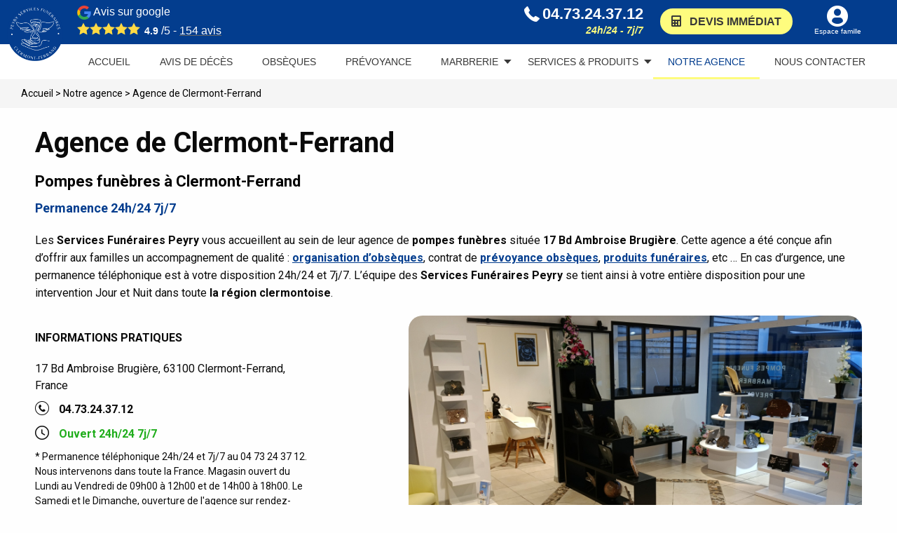

--- FILE ---
content_type: text/html; charset=UTF-8
request_url: https://www.pompesfunebres-clermont-ferrand.fr/agences/pompes-funebres-clermont-ferrand/
body_size: 15645
content:
<!DOCTYPE html>
<html lang="fr">
	<head>
		<meta charset="UTF-8" />
    <title>Peyry Services Funéraires - Puy-de-Dôme (63)</title>
    <meta name="viewport" content="width=device-width, initial-scale=1.0">
	<link href="https://fonts.googleapis.com/css?family=Roboto:400,500,700" rel="stylesheet">
    <meta name='robots' content='index, follow, max-image-preview:large, max-snippet:-1, max-video-preview:-1' />

	<!-- This site is optimized with the Yoast SEO plugin v25.6 - https://yoast.com/wordpress/plugins/seo/ -->
	<meta name="description" content="Retrouvez les informations, coordonnées, adresse et horaires de notre agence de pompes funèbres à Clermont-Ferrand dans le Puy-de-Dôme." />
	<link rel="canonical" href="https://www.pompesfunebres-clermont-ferrand.fr/agences/pompes-funebres-clermont-ferrand/" />
	<meta property="og:locale" content="fr_FR" />
	<meta property="og:type" content="article" />
	<meta property="og:title" content="Peyry Services Funéraires - Puy-de-Dôme (63)" />
	<meta property="og:description" content="Retrouvez les informations, coordonnées, adresse et horaires de notre agence de pompes funèbres à Clermont-Ferrand dans le Puy-de-Dôme." />
	<meta property="og:url" content="https://www.pompesfunebres-clermont-ferrand.fr/agences/pompes-funebres-clermont-ferrand/" />
	<meta property="og:site_name" content="Peyry Services Funéraires" />
	<meta property="article:modified_time" content="2025-09-04T10:25:33+00:00" />
	<meta property="og:image" content="https://www.pompesfunebres-clermont-ferrand.fr/wp-content/uploads/2024/11/img_20241126_164651_779.jpg" />
	<meta property="og:image:width" content="1755" />
	<meta property="og:image:height" content="1317" />
	<meta property="og:image:type" content="image/jpeg" />
	<meta name="twitter:card" content="summary_large_image" />
	<meta name="twitter:label1" content="Durée de lecture estimée" />
	<meta name="twitter:data1" content="3 minutes" />
	<!-- / Yoast SEO plugin. -->


<link rel='dns-prefetch' href='//challenges.cloudflare.com' />
<link rel='dns-prefetch' href='//maps.googleapis.com' />
<link rel="alternate" title="oEmbed (JSON)" type="application/json+oembed" href="https://www.pompesfunebres-clermont-ferrand.fr/wp-json/oembed/1.0/embed?url=https%3A%2F%2Fwww.pompesfunebres-clermont-ferrand.fr%2Fagences%2Fpompes-funebres-clermont-ferrand%2F" />
<link rel="alternate" title="oEmbed (XML)" type="text/xml+oembed" href="https://www.pompesfunebres-clermont-ferrand.fr/wp-json/oembed/1.0/embed?url=https%3A%2F%2Fwww.pompesfunebres-clermont-ferrand.fr%2Fagences%2Fpompes-funebres-clermont-ferrand%2F&#038;format=xml" />
<style id='wp-img-auto-sizes-contain-inline-css' type='text/css'>
img:is([sizes=auto i],[sizes^="auto," i]){contain-intrinsic-size:3000px 1500px}
/*# sourceURL=wp-img-auto-sizes-contain-inline-css */
</style>
<style id='wp-emoji-styles-inline-css' type='text/css'>

	img.wp-smiley, img.emoji {
		display: inline !important;
		border: none !important;
		box-shadow: none !important;
		height: 1em !important;
		width: 1em !important;
		margin: 0 0.07em !important;
		vertical-align: -0.1em !important;
		background: none !important;
		padding: 0 !important;
	}
/*# sourceURL=wp-emoji-styles-inline-css */
</style>
<link rel='stylesheet' id='contact-form-7-css' href='https://www.pompesfunebres-clermont-ferrand.fr/wp-content/plugins/contact-form-7/includes/css/styles.css?ver=6.1.1' type='text/css' media='all' />
<link rel='stylesheet' id='wppopups-base-css' href='https://www.pompesfunebres-clermont-ferrand.fr/wp-content/plugins/wp-popups-lite/src/assets/css/wppopups-base.css?ver=2.2.0.3' type='text/css' media='all' />
<link rel='stylesheet' id='style-css' href='https://www.pompesfunebres-clermont-ferrand.fr/wp-content/themes/fune_up/style.css?ver=1.0' type='text/css' media='all' />
<link rel='stylesheet' id='theme-css' href='https://www.pompesfunebres-clermont-ferrand.fr/wp-content/themes/fune_up/clients/www.pompesfunebres-clermont-ferrand.fr/theme.css?ver=1.0' type='text/css' media='all' />
<link rel='stylesheet' id='print-css' href='https://www.pompesfunebres-clermont-ferrand.fr/wp-content/themes/fune_up/print.css?ver=1.0' type='text/css' media='print' />
<link rel='stylesheet' id='wp_mailjet_form_builder_widget-widget-front-styles-css' href='https://www.pompesfunebres-clermont-ferrand.fr/wp-content/plugins/mailjet-for-wordpress/src/widgetformbuilder/css/front-widget.css?ver=6.1.5' type='text/css' media='all' />
<link rel='stylesheet' id='wp-pagenavi-css' href='https://www.pompesfunebres-clermont-ferrand.fr/wp-content/plugins/wp-pagenavi/pagenavi-css.css?ver=2.70' type='text/css' media='all' />
<link rel='stylesheet' id='wprevpro_w3-css' href='https://www.pompesfunebres-clermont-ferrand.fr/wp-content/plugins/wp-review-slider-pro/public/css/wprevpro_w3_min.css?ver=12.4.4_1' type='text/css' media='all' />
<script type="text/javascript" src="https://www.pompesfunebres-clermont-ferrand.fr/wp-includes/js/jquery/jquery.min.js?ver=3.7.1" id="jquery-core-js"></script>
<script type="text/javascript" src="https://www.pompesfunebres-clermont-ferrand.fr/wp-includes/js/jquery/jquery-migrate.min.js?ver=3.4.1" id="jquery-migrate-js"></script>
<script type="text/javascript" id="wp-review-slider-pro_plublic-min-js-extra">
/* <![CDATA[ */
var wprevpublicjs_script_vars = {"wpfb_nonce":"1122eaa855","wpfb_ajaxurl":"https://www.pompesfunebres-clermont-ferrand.fr/wp-admin/admin-ajax.php","wprevpluginsurl":"https://www.pompesfunebres-clermont-ferrand.fr/wp-content/plugins/wp-review-slider-pro","page_id":"1962"};
//# sourceURL=wp-review-slider-pro_plublic-min-js-extra
/* ]]> */
</script>
<script type="text/javascript" src="https://www.pompesfunebres-clermont-ferrand.fr/wp-content/plugins/wp-review-slider-pro/public/js/wprev-public.min.js?ver=12.4.4_1" id="wp-review-slider-pro_plublic-min-js"></script>
<link rel="https://api.w.org/" href="https://www.pompesfunebres-clermont-ferrand.fr/wp-json/" /><link rel="EditURI" type="application/rsd+xml" title="RSD" href="https://www.pompesfunebres-clermont-ferrand.fr/xmlrpc.php?rsd" />
<link rel='shortlink' href='https://www.pompesfunebres-clermont-ferrand.fr/?p=1962' />
            <!-- Google Tag Manager -->
        <script>
        window.dataLayer = window.dataLayer || [];
        window.dataLayer.push({
            'user_id': '',
            'content_group': 'Funnel Site'
        });
        (function(w,d,s,l,i){w[l]=w[l]||[];w[l].push({'gtm.start':
        new Date().getTime(),event:'gtm.js'});var f=d.getElementsByTagName(s)[0],
        j=d.createElement(s),dl=l!='dataLayer'?'&l='+l:'';j.async=true;j.src=
        'https://www.googletagmanager.com/gtm.js?id='+i+dl;f.parentNode.insertBefore(j,f);
        })(window,document,'script','dataLayer', 'GTM-K82XPXW');

        </script>
        <!-- End Google Tag Manager -->
    
<!-- Schema & Structured Data For WP v1.48 - -->
<script type="application/ld+json" class="saswp-schema-markup-output">
[{"@context":"https:\/\/schema.org\/","@graph":[{"@context":"https:\/\/schema.org\/","@type":"SiteNavigationElement","@id":"https:\/\/www.pompesfunebres-clermont-ferrand.fr#primary-menu","name":"ACCUEIL","url":"https:\/\/www.pompesfunebres-clermont-ferrand.fr\/"},{"@context":"https:\/\/schema.org\/","@type":"SiteNavigationElement","@id":"https:\/\/www.pompesfunebres-clermont-ferrand.fr#primary-menu","name":"AVIS DE D\u00c9C\u00c8S","url":"https:\/\/www.pompesfunebres-clermont-ferrand.fr\/avis-de-deces\/"},{"@context":"https:\/\/schema.org\/","@type":"SiteNavigationElement","@id":"https:\/\/www.pompesfunebres-clermont-ferrand.fr#primary-menu","name":"OBS\u00c8QUES","url":"https:\/\/www.pompesfunebres-clermont-ferrand.fr\/organiser-obseques\/"},{"@context":"https:\/\/schema.org\/","@type":"SiteNavigationElement","@id":"https:\/\/www.pompesfunebres-clermont-ferrand.fr#primary-menu","name":"PR\u00c9VOYANCE","url":"https:\/\/www.pompesfunebres-clermont-ferrand.fr\/prevoir-obseques\/"},{"@context":"https:\/\/schema.org\/","@type":"SiteNavigationElement","@id":"https:\/\/www.pompesfunebres-clermont-ferrand.fr#primary-menu","name":"MARBRERIE","url":"https:\/\/www.pompesfunebres-clermont-ferrand.fr\/monuments\/"},{"@context":"https:\/\/schema.org\/","@type":"SiteNavigationElement","@id":"https:\/\/www.pompesfunebres-clermont-ferrand.fr#primary-menu","name":"Nos monuments","url":"https:\/\/www.pompesfunebres-clermont-ferrand.fr\/monuments-aternam\/"},{"@context":"https:\/\/schema.org\/","@type":"SiteNavigationElement","@id":"https:\/\/www.pompesfunebres-clermont-ferrand.fr#primary-menu","name":"Nos r\u00e9alisations","url":"https:\/\/www.pompesfunebres-clermont-ferrand.fr\/conceptions\/"},{"@context":"https:\/\/schema.org\/","@type":"SiteNavigationElement","@id":"https:\/\/www.pompesfunebres-clermont-ferrand.fr#primary-menu","name":"Configurateur de Monuments","url":"https:\/\/www.pompesfunebres-clermont-ferrand.fr\/configurateur-monuments\/"},{"@context":"https:\/\/schema.org\/","@type":"SiteNavigationElement","@id":"https:\/\/www.pompesfunebres-clermont-ferrand.fr#primary-menu","name":"SERVICES & PRODUITS","url":"https:\/\/www.pompesfunebres-clermont-ferrand.fr\/services-produits\/"},{"@context":"https:\/\/schema.org\/","@type":"SiteNavigationElement","@id":"https:\/\/www.pompesfunebres-clermont-ferrand.fr#primary-menu","name":"Nos cercueils","url":"https:\/\/www.pompesfunebres-clermont-ferrand.fr\/services-produits\/cercueils\/"},{"@context":"https:\/\/schema.org\/","@type":"SiteNavigationElement","@id":"https:\/\/www.pompesfunebres-clermont-ferrand.fr#primary-menu","name":"Nos capitons fun\u00e9raires","url":"https:\/\/www.pompesfunebres-clermont-ferrand.fr\/services-produits\/capitons\/"},{"@context":"https:\/\/schema.org\/","@type":"SiteNavigationElement","@id":"https:\/\/www.pompesfunebres-clermont-ferrand.fr#primary-menu","name":"Nos urnes fun\u00e9raires","url":"https:\/\/www.pompesfunebres-clermont-ferrand.fr\/services-produits\/urnes-funeraires\/"},{"@context":"https:\/\/schema.org\/","@type":"SiteNavigationElement","@id":"https:\/\/www.pompesfunebres-clermont-ferrand.fr#primary-menu","name":"Nos plaques fun\u00e9raires","url":"https:\/\/www.pompesfunebres-clermont-ferrand.fr\/plaques-funeraires\/"},{"@context":"https:\/\/schema.org\/","@type":"SiteNavigationElement","@id":"https:\/\/www.pompesfunebres-clermont-ferrand.fr#primary-menu","name":"Livraison de fleurs","url":"https:\/\/boutique.pompesfunebres-clermont-ferrand.fr"},{"@context":"https:\/\/schema.org\/","@type":"SiteNavigationElement","@id":"https:\/\/www.pompesfunebres-clermont-ferrand.fr#primary-menu","name":"NOTRE AGENCE","url":"https:\/\/www.pompesfunebres-clermont-ferrand.fr\/agences\/pompes-funebres-clermont-ferrand\/"},{"@context":"https:\/\/schema.org\/","@type":"SiteNavigationElement","@id":"https:\/\/www.pompesfunebres-clermont-ferrand.fr#primary-menu","name":"NOUS CONTACTER","url":"https:\/\/www.pompesfunebres-clermont-ferrand.fr\/nous-contacter\/"}]},

{"@context":"https:\/\/schema.org\/","@type":"BreadcrumbList","@id":"https:\/\/www.pompesfunebres-clermont-ferrand.fr\/agences\/pompes-funebres-clermont-ferrand\/#breadcrumb","itemListElement":[{"@type":"ListItem","position":1,"item":{"@id":"https:\/\/www.pompesfunebres-clermont-ferrand.fr","name":"Peyry Services Fun\u00e9raires"}},{"@type":"ListItem","position":2,"item":{"@id":"https:\/\/www.pompesfunebres-clermont-ferrand.fr\/agences\/","name":"Agences"}},{"@type":"ListItem","position":3,"item":{"@id":"https:\/\/www.pompesfunebres-clermont-ferrand.fr\/agences\/pompes-funebres-clermont-ferrand\/","name":"Peyry Services Fun\u00e9raires - Puy-de-D\u00f4me (63)"}}]}]
</script>

<style type="text/css" id="spu-css-7283" class="spu-css">		#spu-bg-7283 {
			background-color: rgba(0,0,0,0.5);
		}

		#spu-7283 .spu-close {
			font-size: 30px;
			color: rgb(0, 0, 0);
			text-shadow: 0 1px 0 #000;
		}

		#spu-7283 .spu-close:hover {
			color: #000;
		}

		#spu-7283 {
			background-color: rgb(255, 255, 255);
			max-width: 320px;
			border-radius: 0px;
							background-image: url( https://www.pompesfunebres-clermont-ferrand.fr/wp-content/uploads/2025/05/popup-peyry-320-x-230-px-320-x-320-px.png );
				background-repeat: no-repeat;
				background-size: auto;
			
					height: 320px;
					box-shadow:  0px 0px 0px 0px #ccc;
				}

		#spu-7283 .spu-container {
					padding: 20px;
			height: calc(100% - 0px);
		}
		[spu-close class="" text="" align="" conversion="false"]						</style>
		<style type="text/css" id="spu-css-7277" class="spu-css">		#spu-bg-7277 {
			background-color: rgba(0,0,0,0.5);
		}

		#spu-7277 .spu-close {
			font-size: 30px;
			color: rgb(0, 0, 0);
			text-shadow: 0 1px 0 #000;
		}

		#spu-7277 .spu-close:hover {
			color: #000;
		}

		#spu-7277 {
			background-color: rgb(255, 255, 255);
			max-width: 550px;
			border-radius: 0px;
							background-image: url( https://www.pompesfunebres-clermont-ferrand.fr/wp-content/uploads/2025/05/popup-peyry-2.png );
				background-repeat: no-repeat;
				background-size: auto;
			
					height: 500px;
					box-shadow:  0px 0px 0px 0px #ccc;
				}

		#spu-7277 .spu-container {
					padding: 20px;
			height: calc(100% - 0px);
		}
		[spu-close class="" text="" align="" conversion="false"]						</style>
		<link rel="icon" href="https://www.pompesfunebres-clermont-ferrand.fr/wp-content/uploads/2024/11/cropped-logo-pf-peyry-bleu-2-32x32.png" sizes="32x32" />
<link rel="icon" href="https://www.pompesfunebres-clermont-ferrand.fr/wp-content/uploads/2024/11/cropped-logo-pf-peyry-bleu-2-192x192.png" sizes="192x192" />
<link rel="apple-touch-icon" href="https://www.pompesfunebres-clermont-ferrand.fr/wp-content/uploads/2024/11/cropped-logo-pf-peyry-bleu-2-180x180.png" />
<meta name="msapplication-TileImage" content="https://www.pompesfunebres-clermont-ferrand.fr/wp-content/uploads/2024/11/cropped-logo-pf-peyry-bleu-2-270x270.png" />
<noscript><style id="rocket-lazyload-nojs-css">.rll-youtube-player, [data-lazy-src]{display:none !important;}</style></noscript>  <style id='global-styles-inline-css' type='text/css'>
:root{--wp--preset--aspect-ratio--square: 1;--wp--preset--aspect-ratio--4-3: 4/3;--wp--preset--aspect-ratio--3-4: 3/4;--wp--preset--aspect-ratio--3-2: 3/2;--wp--preset--aspect-ratio--2-3: 2/3;--wp--preset--aspect-ratio--16-9: 16/9;--wp--preset--aspect-ratio--9-16: 9/16;--wp--preset--color--black: #000000;--wp--preset--color--cyan-bluish-gray: #abb8c3;--wp--preset--color--white: #ffffff;--wp--preset--color--pale-pink: #f78da7;--wp--preset--color--vivid-red: #cf2e2e;--wp--preset--color--luminous-vivid-orange: #ff6900;--wp--preset--color--luminous-vivid-amber: #fcb900;--wp--preset--color--light-green-cyan: #7bdcb5;--wp--preset--color--vivid-green-cyan: #00d084;--wp--preset--color--pale-cyan-blue: #8ed1fc;--wp--preset--color--vivid-cyan-blue: #0693e3;--wp--preset--color--vivid-purple: #9b51e0;--wp--preset--gradient--vivid-cyan-blue-to-vivid-purple: linear-gradient(135deg,rgb(6,147,227) 0%,rgb(155,81,224) 100%);--wp--preset--gradient--light-green-cyan-to-vivid-green-cyan: linear-gradient(135deg,rgb(122,220,180) 0%,rgb(0,208,130) 100%);--wp--preset--gradient--luminous-vivid-amber-to-luminous-vivid-orange: linear-gradient(135deg,rgb(252,185,0) 0%,rgb(255,105,0) 100%);--wp--preset--gradient--luminous-vivid-orange-to-vivid-red: linear-gradient(135deg,rgb(255,105,0) 0%,rgb(207,46,46) 100%);--wp--preset--gradient--very-light-gray-to-cyan-bluish-gray: linear-gradient(135deg,rgb(238,238,238) 0%,rgb(169,184,195) 100%);--wp--preset--gradient--cool-to-warm-spectrum: linear-gradient(135deg,rgb(74,234,220) 0%,rgb(151,120,209) 20%,rgb(207,42,186) 40%,rgb(238,44,130) 60%,rgb(251,105,98) 80%,rgb(254,248,76) 100%);--wp--preset--gradient--blush-light-purple: linear-gradient(135deg,rgb(255,206,236) 0%,rgb(152,150,240) 100%);--wp--preset--gradient--blush-bordeaux: linear-gradient(135deg,rgb(254,205,165) 0%,rgb(254,45,45) 50%,rgb(107,0,62) 100%);--wp--preset--gradient--luminous-dusk: linear-gradient(135deg,rgb(255,203,112) 0%,rgb(199,81,192) 50%,rgb(65,88,208) 100%);--wp--preset--gradient--pale-ocean: linear-gradient(135deg,rgb(255,245,203) 0%,rgb(182,227,212) 50%,rgb(51,167,181) 100%);--wp--preset--gradient--electric-grass: linear-gradient(135deg,rgb(202,248,128) 0%,rgb(113,206,126) 100%);--wp--preset--gradient--midnight: linear-gradient(135deg,rgb(2,3,129) 0%,rgb(40,116,252) 100%);--wp--preset--font-size--small: 13px;--wp--preset--font-size--medium: 20px;--wp--preset--font-size--large: 36px;--wp--preset--font-size--x-large: 42px;--wp--preset--spacing--20: 0.44rem;--wp--preset--spacing--30: 0.67rem;--wp--preset--spacing--40: 1rem;--wp--preset--spacing--50: 1.5rem;--wp--preset--spacing--60: 2.25rem;--wp--preset--spacing--70: 3.38rem;--wp--preset--spacing--80: 5.06rem;--wp--preset--shadow--natural: 6px 6px 9px rgba(0, 0, 0, 0.2);--wp--preset--shadow--deep: 12px 12px 50px rgba(0, 0, 0, 0.4);--wp--preset--shadow--sharp: 6px 6px 0px rgba(0, 0, 0, 0.2);--wp--preset--shadow--outlined: 6px 6px 0px -3px rgb(255, 255, 255), 6px 6px rgb(0, 0, 0);--wp--preset--shadow--crisp: 6px 6px 0px rgb(0, 0, 0);}:where(.is-layout-flex){gap: 0.5em;}:where(.is-layout-grid){gap: 0.5em;}body .is-layout-flex{display: flex;}.is-layout-flex{flex-wrap: wrap;align-items: center;}.is-layout-flex > :is(*, div){margin: 0;}body .is-layout-grid{display: grid;}.is-layout-grid > :is(*, div){margin: 0;}:where(.wp-block-columns.is-layout-flex){gap: 2em;}:where(.wp-block-columns.is-layout-grid){gap: 2em;}:where(.wp-block-post-template.is-layout-flex){gap: 1.25em;}:where(.wp-block-post-template.is-layout-grid){gap: 1.25em;}.has-black-color{color: var(--wp--preset--color--black) !important;}.has-cyan-bluish-gray-color{color: var(--wp--preset--color--cyan-bluish-gray) !important;}.has-white-color{color: var(--wp--preset--color--white) !important;}.has-pale-pink-color{color: var(--wp--preset--color--pale-pink) !important;}.has-vivid-red-color{color: var(--wp--preset--color--vivid-red) !important;}.has-luminous-vivid-orange-color{color: var(--wp--preset--color--luminous-vivid-orange) !important;}.has-luminous-vivid-amber-color{color: var(--wp--preset--color--luminous-vivid-amber) !important;}.has-light-green-cyan-color{color: var(--wp--preset--color--light-green-cyan) !important;}.has-vivid-green-cyan-color{color: var(--wp--preset--color--vivid-green-cyan) !important;}.has-pale-cyan-blue-color{color: var(--wp--preset--color--pale-cyan-blue) !important;}.has-vivid-cyan-blue-color{color: var(--wp--preset--color--vivid-cyan-blue) !important;}.has-vivid-purple-color{color: var(--wp--preset--color--vivid-purple) !important;}.has-black-background-color{background-color: var(--wp--preset--color--black) !important;}.has-cyan-bluish-gray-background-color{background-color: var(--wp--preset--color--cyan-bluish-gray) !important;}.has-white-background-color{background-color: var(--wp--preset--color--white) !important;}.has-pale-pink-background-color{background-color: var(--wp--preset--color--pale-pink) !important;}.has-vivid-red-background-color{background-color: var(--wp--preset--color--vivid-red) !important;}.has-luminous-vivid-orange-background-color{background-color: var(--wp--preset--color--luminous-vivid-orange) !important;}.has-luminous-vivid-amber-background-color{background-color: var(--wp--preset--color--luminous-vivid-amber) !important;}.has-light-green-cyan-background-color{background-color: var(--wp--preset--color--light-green-cyan) !important;}.has-vivid-green-cyan-background-color{background-color: var(--wp--preset--color--vivid-green-cyan) !important;}.has-pale-cyan-blue-background-color{background-color: var(--wp--preset--color--pale-cyan-blue) !important;}.has-vivid-cyan-blue-background-color{background-color: var(--wp--preset--color--vivid-cyan-blue) !important;}.has-vivid-purple-background-color{background-color: var(--wp--preset--color--vivid-purple) !important;}.has-black-border-color{border-color: var(--wp--preset--color--black) !important;}.has-cyan-bluish-gray-border-color{border-color: var(--wp--preset--color--cyan-bluish-gray) !important;}.has-white-border-color{border-color: var(--wp--preset--color--white) !important;}.has-pale-pink-border-color{border-color: var(--wp--preset--color--pale-pink) !important;}.has-vivid-red-border-color{border-color: var(--wp--preset--color--vivid-red) !important;}.has-luminous-vivid-orange-border-color{border-color: var(--wp--preset--color--luminous-vivid-orange) !important;}.has-luminous-vivid-amber-border-color{border-color: var(--wp--preset--color--luminous-vivid-amber) !important;}.has-light-green-cyan-border-color{border-color: var(--wp--preset--color--light-green-cyan) !important;}.has-vivid-green-cyan-border-color{border-color: var(--wp--preset--color--vivid-green-cyan) !important;}.has-pale-cyan-blue-border-color{border-color: var(--wp--preset--color--pale-cyan-blue) !important;}.has-vivid-cyan-blue-border-color{border-color: var(--wp--preset--color--vivid-cyan-blue) !important;}.has-vivid-purple-border-color{border-color: var(--wp--preset--color--vivid-purple) !important;}.has-vivid-cyan-blue-to-vivid-purple-gradient-background{background: var(--wp--preset--gradient--vivid-cyan-blue-to-vivid-purple) !important;}.has-light-green-cyan-to-vivid-green-cyan-gradient-background{background: var(--wp--preset--gradient--light-green-cyan-to-vivid-green-cyan) !important;}.has-luminous-vivid-amber-to-luminous-vivid-orange-gradient-background{background: var(--wp--preset--gradient--luminous-vivid-amber-to-luminous-vivid-orange) !important;}.has-luminous-vivid-orange-to-vivid-red-gradient-background{background: var(--wp--preset--gradient--luminous-vivid-orange-to-vivid-red) !important;}.has-very-light-gray-to-cyan-bluish-gray-gradient-background{background: var(--wp--preset--gradient--very-light-gray-to-cyan-bluish-gray) !important;}.has-cool-to-warm-spectrum-gradient-background{background: var(--wp--preset--gradient--cool-to-warm-spectrum) !important;}.has-blush-light-purple-gradient-background{background: var(--wp--preset--gradient--blush-light-purple) !important;}.has-blush-bordeaux-gradient-background{background: var(--wp--preset--gradient--blush-bordeaux) !important;}.has-luminous-dusk-gradient-background{background: var(--wp--preset--gradient--luminous-dusk) !important;}.has-pale-ocean-gradient-background{background: var(--wp--preset--gradient--pale-ocean) !important;}.has-electric-grass-gradient-background{background: var(--wp--preset--gradient--electric-grass) !important;}.has-midnight-gradient-background{background: var(--wp--preset--gradient--midnight) !important;}.has-small-font-size{font-size: var(--wp--preset--font-size--small) !important;}.has-medium-font-size{font-size: var(--wp--preset--font-size--medium) !important;}.has-large-font-size{font-size: var(--wp--preset--font-size--large) !important;}.has-x-large-font-size{font-size: var(--wp--preset--font-size--x-large) !important;}
/*# sourceURL=global-styles-inline-css */
</style>
</head>
  <body class="wp-singular agences-template-default single single-agences postid-1962 wp-theme-fune_up" >
      <main>
                                     <section class="menu4">
	<div class="menu4__container">
	    <div class="row expanded small-collapse medium-uncollapse large-uncollapse xlarge-uncollapse">
	        <div class="columns-main small-12">
                <div class="row align-justify align-middle">
                    <div class="columns-left shrink">
                        <div class="menu4__logo">
                             <a href="https://www.pompesfunebres-clermont-ferrand.fr/" title="Peyry Services Funéraires - Puy-de-Dôme (63)Peyry Services Funéraires">
                                <img width="300" height="300" src="data:image/svg+xml,%3Csvg%20xmlns='http://www.w3.org/2000/svg'%20viewBox='0%200%20300%20300'%3E%3C/svg%3E" class="attachment-medium size-medium" alt="Logo PF Peyry bleu (2)" decoding="async" data-lazy-srcset="https://www.pompesfunebres-clermont-ferrand.fr/wp-content/uploads/2024/11/logo-pf-peyry-bleu-2-1-300x300.png 300w, https://www.pompesfunebres-clermont-ferrand.fr/wp-content/uploads/2024/11/logo-pf-peyry-bleu-2-1-150x150.png 150w, https://www.pompesfunebres-clermont-ferrand.fr/wp-content/uploads/2024/11/logo-pf-peyry-bleu-2-1-100x100.png 100w, https://www.pompesfunebres-clermont-ferrand.fr/wp-content/uploads/2024/11/logo-pf-peyry-bleu-2-1-282x282.png 282w, https://www.pompesfunebres-clermont-ferrand.fr/wp-content/uploads/2024/11/logo-pf-peyry-bleu-2-1.png 512w" data-lazy-sizes="auto, (max-width: 300px) 100vw, 300px" data-lazy-src="https://www.pompesfunebres-clermont-ferrand.fr/wp-content/uploads/2024/11/logo-pf-peyry-bleu-2-1-300x300.png" /><noscript><img width="300" height="300" src="https://www.pompesfunebres-clermont-ferrand.fr/wp-content/uploads/2024/11/logo-pf-peyry-bleu-2-1-300x300.png" class="attachment-medium size-medium" alt="Logo PF Peyry bleu (2)" decoding="async" loading="lazy" srcset="https://www.pompesfunebres-clermont-ferrand.fr/wp-content/uploads/2024/11/logo-pf-peyry-bleu-2-1-300x300.png 300w, https://www.pompesfunebres-clermont-ferrand.fr/wp-content/uploads/2024/11/logo-pf-peyry-bleu-2-1-150x150.png 150w, https://www.pompesfunebres-clermont-ferrand.fr/wp-content/uploads/2024/11/logo-pf-peyry-bleu-2-1-100x100.png 100w, https://www.pompesfunebres-clermont-ferrand.fr/wp-content/uploads/2024/11/logo-pf-peyry-bleu-2-1-282x282.png 282w, https://www.pompesfunebres-clermont-ferrand.fr/wp-content/uploads/2024/11/logo-pf-peyry-bleu-2-1.png 512w" sizes="auto, (max-width: 300px) 100vw, 300px" /></noscript>                            </a>
                        </div>

                        
                        <div class="menu4__review" onclick="window.dataLayer.push({'event': 'generic_event','event_category': 'engagement','event_action': 'click','event_label': 'avis','event_name': 'click_avis'});">
                            <img src="data:image/svg+xml,%3Csvg%20xmlns='http://www.w3.org/2000/svg'%20viewBox='0%200%2020%2020'%3E%3C/svg%3E" alt="Avis google" height="20" width="20" data-lazy-src="https://www.pompesfunebres-clermont-ferrand.fr/wp-content/themes/fune_up/assets/images/g-logo.svg" /><noscript><img src="https://www.pompesfunebres-clermont-ferrand.fr/wp-content/themes/fune_up/assets/images/g-logo.svg" alt="Avis google" height="20" width="20" /></noscript>
                            Avis sur google
                            <style>#wprev-badge-4{border-radius: 0px;}#wprev-badge-4 .svgicons {background: rgb(255,218,68) }#wprev-badge-4 .wppro_badge1_SPAN_13 {color: rgb(0,0,0);}#wprev-badge-4 .wppro_badge1_DIV_12 {color: rgb(0,0,0);}#wprev-badge-4 {width: auto;}</style>
<div class="wprevpro_badge wppro_badge4_DIV_1 b4s1" id="wprev-badge-4">
			<span class="wppro_badge1_DIV_stars b4s2">
			<span class="svgicons svg-wprsp-star-full"></span><span class="svgicons svg-wprsp-star-full"></span><span class="svgicons svg-wprsp-star-full"></span><span class="svgicons svg-wprsp-star-full"></span><span class="svgicons svg-wprsp-star-full"></span>			</span>
			<span class="wppro_badge1_DIV_12 b4s12"><span class="wppro_badge1_SPAN_13 b3s13">4.9</span>&nbsp;/5 -&nbsp;<a href="https://search.google.com/local/reviews?placeid=ChIJlUFjTv4f90cRLW0XDpyHe-I" title="Voir tous les avis" rel="nofollow noopener" class="wppro_badge1_A_14" target="_blank"><span class="wppro_badge1_SPAN_15">154</span>&nbsp;avis</a></span></div>

                        </div>
                    </div>
                    <div class="columns-right text-right">
                                                    <div class="menu4__phone">
                                <a href="tel:04.73.24.37.12" onclick="window.dataLayer.push({'event': 'generic_event','event_category': 'engagement','event_action': 'click','event_label': 'telephone','event_name': 'click_telephone'});" title="04.73.24.37.12 - 24h/24 - 7j/7">
                                    <span class="menu4__phone-picto icon-phone"></span>
                                    <span class="menu4__phone-label">04.73.24.37.12</span>
                                    <span class="menu4__phone-subTitle">24h/24 - 7j/7</span>
                                </a>
                            </div>
                        
                                                    <span class="menu4__config">
                                                                                                                                <a href="https://devis-obseques.pompesfunebres-clermont-ferrand.fr" target="_self"><span class="icon icon-calculator2"></span><span>Devis immédiat</span></a>
                            </span>
                        
                                                    <div class="menu4__shortcuts">
                                                                    <div class="menu4__shortcuts-item">
                                                                                                                        <span class="menu4__shortcuts-label">
                                                                                                                                                                                <a href="https://espace-famille.pompesfunebres-clermont-ferrand.fr" target="_self">
                                                                                                      <span class="menu4__shortcuts-picto icon-profile-user"></span>
                                                                                                  <span>Espace famille</span>
                                           </a>
                                        </span>
                                                                            </div>
                                                            </div>
                                            </div>
                </div>
            </div>

            <div  class="menu4__toggle" id="js--primary-header-toggle">
                <span class="icon-burger"></span>
                <div class="menu4__toggle-label">Menu</div>
            </div>
        </div>
    </div>



																														        
                                                                
                                                                </div>

    <div class="menu4__content">
        <div class="row">
            <div class="menu4__list"><ul class="menu4__container-list"><li id="menu-item-6275" class="menu-item menu-item-type-post_type menu-item-object-page menu-item-home menu-item-6275"><a href="https://www.pompesfunebres-clermont-ferrand.fr/">ACCUEIL</a></li>
<li id="menu-item-6281" class="menu-item menu-item-type-custom menu-item-object-custom menu-item-6281"><a href="https://www.pompesfunebres-clermont-ferrand.fr/avis-de-deces/">AVIS DE DÉCÈS</a></li>
<li id="menu-item-6271" class="menu-item menu-item-type-post_type menu-item-object-page menu-item-6271"><a href="https://www.pompesfunebres-clermont-ferrand.fr/organiser-obseques/">OBSÈQUES</a></li>
<li id="menu-item-6272" class="menu-item menu-item-type-post_type menu-item-object-page menu-item-6272"><a href="https://www.pompesfunebres-clermont-ferrand.fr/prevoir-obseques/">PRÉVOYANCE</a></li>
<li id="menu-item-7019" class="menu-item menu-item-type-post_type menu-item-object-page menu-item-has-children menu-item-7019"><a href="https://www.pompesfunebres-clermont-ferrand.fr/monuments/">MARBRERIE</a>
<ul class="sub-menu">
	<li id="menu-item-7033" class="menu-item menu-item-type-post_type menu-item-object-page menu-item-7033"><a href="https://www.pompesfunebres-clermont-ferrand.fr/monuments-aternam/">Nos monuments</a></li>
	<li id="menu-item-7065" class="menu-item menu-item-type-post_type menu-item-object-page menu-item-7065"><a href="https://www.pompesfunebres-clermont-ferrand.fr/conceptions/">Nos réalisations</a></li>
	<li id="menu-item-7034" class="menu-item menu-item-type-post_type menu-item-object-page menu-item-7034"><a href="https://www.pompesfunebres-clermont-ferrand.fr/configurateur-monuments/">Configurateur de Monuments</a></li>
</ul>
</li>
<li id="menu-item-6274" class="menu-item menu-item-type-post_type menu-item-object-page menu-item-has-children menu-item-6274"><a href="https://www.pompesfunebres-clermont-ferrand.fr/services-produits/">SERVICES &#038; PRODUITS</a>
<ul class="sub-menu">
	<li id="menu-item-6283" class="menu-item menu-item-type-post_type menu-item-object-services-produits menu-item-6283"><a href="https://www.pompesfunebres-clermont-ferrand.fr/services-produits/cercueils/">Nos cercueils</a></li>
	<li id="menu-item-6284" class="menu-item menu-item-type-post_type menu-item-object-services-produits menu-item-6284"><a href="https://www.pompesfunebres-clermont-ferrand.fr/services-produits/capitons/">Nos capitons funéraires</a></li>
	<li id="menu-item-6285" class="menu-item menu-item-type-post_type menu-item-object-services-produits menu-item-6285"><a href="https://www.pompesfunebres-clermont-ferrand.fr/services-produits/urnes-funeraires/">Nos urnes funéraires</a></li>
	<li id="menu-item-7269" class="menu-item menu-item-type-post_type menu-item-object-services-produits menu-item-7269"><a href="https://www.pompesfunebres-clermont-ferrand.fr/services-produits/emblemes/">Nos emblèmes</a></li>
	<li id="menu-item-7155" class="menu-item menu-item-type-post_type menu-item-object-page menu-item-7155"><a href="https://www.pompesfunebres-clermont-ferrand.fr/plaques-funeraires/">Nos plaques funéraires</a></li>
	<li id="menu-item-7218" class="menu-item menu-item-type-custom menu-item-object-custom menu-item-7218"><a href="https://plaques-obseques.pompesfunebres-clermont-ferrand.fr/">Notre boutique de plaques</a></li>
	<li id="menu-item-6293" class="menu-item menu-item-type-custom menu-item-object-custom menu-item-6293"><a href="https://boutique.pompesfunebres-clermont-ferrand.fr">Livraison de fleurs</a></li>
</ul>
</li>
<li id="menu-item-6315" class="menu-item menu-item-type-post_type menu-item-object-agences current-menu-item menu-item-6315"><a href="https://www.pompesfunebres-clermont-ferrand.fr/agences/pompes-funebres-clermont-ferrand/">NOTRE AGENCE</a></li>
<li id="menu-item-6282" class="menu-item menu-item-type-post_type menu-item-object-page menu-item-6282"><a href="https://www.pompesfunebres-clermont-ferrand.fr/nous-contacter/">NOUS CONTACTER</a></li>
 <li class="toolbar__item menu-item menu-item-type-post_type menu-item-object-page"><a href="https://espace-famille.pompesfunebres-clermont-ferrand.fr" target="_self">Espace famille</a></li></ul><div class="menu4__config"><a href="https://devis-obseques.pompesfunebres-clermont-ferrand.fr" target="_self" class="button"><span class="icon icon-calculator2"></span><span>Devis immédiat</span></a></div><div class="menu4__urgence menu-item menu-item-type-post_type menu-item-object-page"><a href="tel:04.73.24.37.12" onclick="window.dataLayer.push({'event': 'generic_event','event_category': 'engagement','event_action': 'click','event_label': 'telephone','event_name': 'click_telephone'});" class="button button__bouton-primaire"><span class="icon icon-phone"></span><span>Appeler un conseiller 24h/7j</span></a></div></div>        </div>
    </div>

</section>
        
    		<section class="breadcrumb">
	<div class="breadcrumb__container">
		<div class="breadcrumb__content">
			<!-- Breadcrumb NavXT 7.4.1 -->
<span property="itemListElement" typeof="ListItem"><a property="item" typeof="WebPage" title="Retourner à l'accueil.." href="https://www.pompesfunebres-clermont-ferrand.fr" class="home" ><span property="name">Accueil</span></a><meta property="position" content="1"></span> &gt; <span property="itemListElement" typeof="ListItem"><a property="item" typeof="WebPage" title="Aller à Notre agence." href="https://www.pompesfunebres-clermont-ferrand.fr/agences/" class="agences-root post post-agences" ><span property="name">Notre agence</span></a><meta property="position" content="2"></span> &gt; <span property="itemListElement" typeof="ListItem"><span property="name" class="post post-agences current-item">Agence de Clermont-Ferrand</span><meta property="url" content="https://www.pompesfunebres-clermont-ferrand.fr/agences/pompes-funebres-clermont-ferrand/"><meta property="position" content="3"></span>		</div>
	</div>
</section>		<div class="agency" itemscope itemtype="http://schema.org/LocalBusiness">
	<div class="agency__container">
		<div class="agency__title">
			<div class="agency__title-content">
				<h1 itemprop="name">
					Agence de Clermont-Ferrand				</h1>
			</div>
		</div>

        <div class="row">
            <div class="columns small-12">
               <div class="agency__subTitle">
                   <h2>Pompes funèbres à Clermont-Ferrand</h2>
               </div>
               <div class="agency__permanence">
                  Permanence 24h/24 7j/7              </div>
               <div class="agency__description wysiwyg" itemprop="description">
                   <p>Les<strong> Services Funéraires</strong> <strong>Peyry </strong>vous accueillent au sein de leur agence de <strong>pompes funèbres </strong>située<strong> 17 Bd Ambroise Brugière</strong>. Cette agence a été conçue afin d’offrir aux familles un accompagnement de qualité : <a href="https://www.pompesfunebres-clermont-ferrand.fr/organiser-obseques/"><strong>organisation d’obsèques</strong></a>, contrat de <strong><a href="https://www.pompesfunebres-clermont-ferrand.fr/prevoir-obseques/">prévoyance obsèques</a></strong>, <a href="https://www.pompesfunebres-clermont-ferrand.fr/services-produits/"><strong>produits funéraires</strong></a>, etc … En cas d’urgence, une permanence téléphonique est à votre disposition 24h/24 et 7j/7. L&#8217;équipe des <strong>Services Funéraires</strong> <strong>Peyry </strong>se tient ainsi à votre entière disposition pour une intervention Jour et Nuit dans toute <strong>la région clermontoise</strong>.</p>
               </div>
            </div>
        </div>
		<div class="agency__row">
			<div class="agency__infos">
				<div class="agency__tabs-content">
				    					<div class="agency-tab agency-tab-agency">
	<di class="agency-tab-agency__intro">
		Informations pratiques
	</div>
			<div class="agency-tab-agency__address">
			<span itemprop="address">17 Bd Ambroise Brugière, 63100 Clermont-Ferrand, France
</span>
		</div>
							<div class="agency-tab-agency__phone">
				<span class="agency-tab-agency__icon icon-telephone"></span>
				<span itemprop="telephone">04.73.24.37.12</span>
			</div>
		
						
                                                <div class="agencies-list__status">
                    <span class="agencies-list__icon icon-horaire"></span>
                    <span class="agencies-list__status-label ">
                        Ouvert 24h/24 7j/7
                    </span>
                </div>
            		
					<div class="agency-tab-agency__mentions">
				<span>* Permanence téléphonique 24h/24 et 7j/7 au 04 73 24 37 12. Nous intervenons dans toute la France. Magasin ouvert du Lundi au Vendredi de 09h00 à 12h00 et de 14h00 à 18h00. Le Samedi et le Dimanche, ouverture de l'agence sur rendez-vous uniquement.</span>
			</div>
		
				    <div class="agency-tab-agency__authorizations">
		        Numéro d'habilitation : 25-63-0118		    </div>
		
					<div class="agency-tab-agency__review-customer">
				<div class="agency-tab-agency__review-customer-label">
					Avis clients
				</div>
				<div class="agency-tab-agency__review-customer-text" onclick="window.dataLayer.push({'event': 'generic_event','event_category': 'engagement','event_action': 'click','event_label': 'avis','event_name': 'click_avis'});">
					<style>#wprev-badge-3{border-radius: 20px;}#wprev-badge-3{border-top: 5px solid #ffffff;}#wprev-badge-3{background: #ffffff;}#wprev-badge-3{border-bottom: 5px solid #ffffff;}#wprev-badge-3 .svgicons {background: #f5cb5c }#wprev-badge-3 .wppro_dashboardReviewSummary__avgRating {color: #242423;}#wprev-badge-3 .wppro_dashboardReviewSummary__avgReviews {color: #242423;}#wprev-badge-3 .wppro_b2__ratingRow {color: #242423;}#wprev-badge-3 {width: auto;}</style>
<div class="wprevpro_badge wppro_badge1_DIV_1" id="wprev-badge-3">
<div class="wppro_dashboardReviewSummary">
      <div class="wppro_dashboardReviewSummary__left">
        <div class="wppro_dashboardReviewSummary__avgRating">5.0</div>
		<div class="wppro_b2__rating" data-rating-value="5.0">
			<div class="wppro_badge1_DIV_stars bigstar"><span class="svgicons svg-wprsp-star-full"></span><span class="svgicons svg-wprsp-star-full"></span><span class="svgicons svg-wprsp-star-full"></span><span class="svgicons svg-wprsp-star-full"></span><span class="svgicons svg-wprsp-star-full"></span>	</div>	
		</div>
        <div class="wppro_dashboardReviewSummary__avgReviews">163 <span>avis</span></div>
      </div>
      <div class="wppro_dashboardReviewSummary__right">
  

		<div class="wppro_b2__ratingRow">
		  <span>5</span><span class="svgicons svg-wprsp-star-full ratingRow__star"></span>
			<div class="wppro_b2__ratingProgress">
			  <div class="wppro_b2__ratingProgress__fill" style="width: 96.93%;"></div>
			</div>
		  <span class="wppro_b2__ratingRow__avg">158</span>
		</div>
		
  

		<div class="wppro_b2__ratingRow">
		  <span>4</span><span class="svgicons svg-wprsp-star-full ratingRow__star"></span>
			<div class="wppro_b2__ratingProgress">
			  <div class="wppro_b2__ratingProgress__fill" style="width: 3.07%;"></div>
			</div>
		  <span class="wppro_b2__ratingRow__avg">5</span>
		</div>
		
  

		<div class="wppro_b2__ratingRow">
		  <span>3</span><span class="svgicons svg-wprsp-star-full ratingRow__star"></span>
			<div class="wppro_b2__ratingProgress">
			  <div class="wppro_b2__ratingProgress__fill" style="width: 0%;"></div>
			</div>
		  <span class="wppro_b2__ratingRow__avg">0</span>
		</div>
		
  

		<div class="wppro_b2__ratingRow">
		  <span>2</span><span class="svgicons svg-wprsp-star-full ratingRow__star"></span>
			<div class="wppro_b2__ratingProgress">
			  <div class="wppro_b2__ratingProgress__fill" style="width: 0%;"></div>
			</div>
		  <span class="wppro_b2__ratingRow__avg">0</span>
		</div>
		
  

		<div class="wppro_b2__ratingRow">
		  <span>1</span><span class="svgicons svg-wprsp-star-full ratingRow__star"></span>
			<div class="wppro_b2__ratingProgress">
			  <div class="wppro_b2__ratingProgress__fill" style="width: 0%;"></div>
			</div>
		  <span class="wppro_b2__ratingRow__avg">0</span>
		</div>
		
      </div>
</div>
</div>

<script type="application/ld+json">{"@context": "http://schema.org/","@type": "LocalBusiness","name": "Peyry Services Funéraires","description": "Entreprise de pompes funèbres et Marbrerie funéraire à Clermont-Ferrand","aggregateRating": {"@type": "AggregateRating","ratingValue": "5.0","ratingCount": "163","bestRating": "5","worstRating": "1"},"image": "https://www.pompesfunebres-clermont-ferrand.fr/wp-content/uploads/2024/11/logo-pf-peyry-bleu-2-1.png", "address": {"@type": "PostalAddress","addressLocality": "Clermont-Ferrand","addressRegion": "France","postalCode": "63100","addressCountry": "","streetAddress": "17 Bd Ambroise Brugière"}, "telephone": "+33473243712", "priceRange": "€€"}</script>
				</div>
			</div>
		
		
											<div class="agency-tab-agency__route">
				<a target="_blank" href="https://www.google.com/maps/dir/?api=1&destination=17+Bd+Ambroise+Brugi%C3%A8re%2C+63100+Clermont-Ferrand%2C+France" class="button button__route  button__bouton-itineraire " >Obtenir l'itinéraire</a>
			</div>
			<div class="agency-tab-agency__map">
				<div class="acf-map">
					<div class="marker" data-lat="45.7902712" data-lng="3.1182222"></div>
				</div>
			</div>
		


				</div>
			</div>
			<div class="gallery agency__gallery">
                                <div data-bg="https://www.pompesfunebres-clermont-ferrand.fr/wp-content/uploads/2024/11/img_20241126_164651_779-702x420.jpg" class="gallery__feature agency__gallery-feature rocket-lazyload" style=""></div>
                <div class="gallery__thumbs agency__gallery-thumbs owl-carousel">
                    
                                                                                   <div class="gallery__item agency__gallery-item">
                                    <img itemprop="image" src="data:image/svg+xml,%3Csvg%20xmlns='http://www.w3.org/2000/svg'%20viewBox='0%200%20183%20115'%3E%3C/svg%3E" data-feature="https://www.pompesfunebres-clermont-ferrand.fr/wp-content/uploads/2024/11/img_20241126_164651_779-702x420.jpg" alt="Agence de Clermont-Ferrand" width="183" height="115" data-lazy-src="https://www.pompesfunebres-clermont-ferrand.fr/wp-content/uploads/2024/11/img_20241126_164651_779-183x115.jpg"/><noscript><img itemprop="image" src="https://www.pompesfunebres-clermont-ferrand.fr/wp-content/uploads/2024/11/img_20241126_164651_779-183x115.jpg" data-feature="https://www.pompesfunebres-clermont-ferrand.fr/wp-content/uploads/2024/11/img_20241126_164651_779-702x420.jpg" alt="Agence de Clermont-Ferrand" width="183" height="115"/></noscript>
                                </div>
                                                                                                                <div class="gallery__item agency__gallery-item">
                                    <img itemprop="image" src="data:image/svg+xml,%3Csvg%20xmlns='http://www.w3.org/2000/svg'%20viewBox='0%200%20183%20115'%3E%3C/svg%3E" data-feature="https://www.pompesfunebres-clermont-ferrand.fr/wp-content/uploads/2024/11/img_20241126_164640_376-702x420.jpg" alt="Agence de Clermont-Ferrand" width="183" height="115" data-lazy-src="https://www.pompesfunebres-clermont-ferrand.fr/wp-content/uploads/2024/11/img_20241126_164640_376-183x115.jpg"/><noscript><img itemprop="image" src="https://www.pompesfunebres-clermont-ferrand.fr/wp-content/uploads/2024/11/img_20241126_164640_376-183x115.jpg" data-feature="https://www.pompesfunebres-clermont-ferrand.fr/wp-content/uploads/2024/11/img_20241126_164640_376-702x420.jpg" alt="Agence de Clermont-Ferrand" width="183" height="115"/></noscript>
                                </div>
                                                                                                                <div class="gallery__item agency__gallery-item">
                                    <img itemprop="image" src="data:image/svg+xml,%3Csvg%20xmlns='http://www.w3.org/2000/svg'%20viewBox='0%200%20183%20115'%3E%3C/svg%3E" data-feature="https://www.pompesfunebres-clermont-ferrand.fr/wp-content/uploads/2024/11/img_20241126_164621_206-702x420.jpg" alt="Agence de Clermont-Ferrand" width="183" height="115" data-lazy-src="https://www.pompesfunebres-clermont-ferrand.fr/wp-content/uploads/2024/11/img_20241126_164621_206-183x115.jpg"/><noscript><img itemprop="image" src="https://www.pompesfunebres-clermont-ferrand.fr/wp-content/uploads/2024/11/img_20241126_164621_206-183x115.jpg" data-feature="https://www.pompesfunebres-clermont-ferrand.fr/wp-content/uploads/2024/11/img_20241126_164621_206-702x420.jpg" alt="Agence de Clermont-Ferrand" width="183" height="115"/></noscript>
                                </div>
                                                                                                                <div class="gallery__item agency__gallery-item">
                                    <img itemprop="image" src="data:image/svg+xml,%3Csvg%20xmlns='http://www.w3.org/2000/svg'%20viewBox='0%200%20183%20115'%3E%3C/svg%3E" data-feature="https://www.pompesfunebres-clermont-ferrand.fr/wp-content/uploads/2019/12/AdobeStock_54107722_Preview-702x420.jpeg" alt="Agence de Clermont-Ferrand" width="183" height="115" data-lazy-src="https://www.pompesfunebres-clermont-ferrand.fr/wp-content/uploads/2019/12/AdobeStock_54107722_Preview-183x115.jpeg"/><noscript><img itemprop="image" src="https://www.pompesfunebres-clermont-ferrand.fr/wp-content/uploads/2019/12/AdobeStock_54107722_Preview-183x115.jpeg" data-feature="https://www.pompesfunebres-clermont-ferrand.fr/wp-content/uploads/2019/12/AdobeStock_54107722_Preview-702x420.jpeg" alt="Agence de Clermont-Ferrand" width="183" height="115"/></noscript>
                                </div>
                                                                                                                <div class="gallery__item agency__gallery-item">
                                    <img itemprop="image" src="data:image/svg+xml,%3Csvg%20xmlns='http://www.w3.org/2000/svg'%20viewBox='0%200%20183%20115'%3E%3C/svg%3E" data-feature="https://www.pompesfunebres-clermont-ferrand.fr/wp-content/uploads/2024/11/img_20241126_164612_248-702x420.jpg" alt="Agence de Clermont-Ferrand" width="183" height="115" data-lazy-src="https://www.pompesfunebres-clermont-ferrand.fr/wp-content/uploads/2024/11/img_20241126_164612_248-183x115.jpg"/><noscript><img itemprop="image" src="https://www.pompesfunebres-clermont-ferrand.fr/wp-content/uploads/2024/11/img_20241126_164612_248-183x115.jpg" data-feature="https://www.pompesfunebres-clermont-ferrand.fr/wp-content/uploads/2024/11/img_20241126_164612_248-702x420.jpg" alt="Agence de Clermont-Ferrand" width="183" height="115"/></noscript>
                                </div>
                                                                                        </div>
            </div>
		</div>
	</div>
</div>
		<section
class="bloc call call--right ">
	<div class="call__container">
		<div class="call__content">
		    		        <div class="call__text">
            <h4 class="call__title">
            Estimation du prix des obsèques à Clermont-Ferrand | Devis Immédiat & Gratuit        </h4>
                <div class="call__description">
            Obtenez une estimation en ligne du coût des obsèques à Clermont-Ferrand en quelques clics. Notre tarificateur vous permet d'obtenir un devis gratuit et personnalisé en 5 minutes. En cas de questions, nos conseillers se tiennent à votre disposition 24h/24 et 7j/7.        </div>
    </div>
            <div class="call__links">
                            															<span class="call__link ">
			<a href="https://devis-obseques.pompesfunebres-clermont-ferrand.fr/" class="button  button__bouton-primaire " target="_self">
								<span class="link__label">Démarrer une simulation</span>
			</a>
		</span>
	                    </div>
    		    
        </div>
	</div>
</section>
<section class="bloc page-list" style="background-color: #FFFFFF">
        	<div class="page-list__container">
    		<div class="page-list__content">
    		        			<div class="page-list__list">

											<div class="page-list__item">
							<div class="page-list__item-content">
								<div class="page-list__item-image">
									<img src="data:image/svg+xml,%3Csvg%20xmlns='http://www.w3.org/2000/svg'%20viewBox='0%200%20424%20282'%3E%3C/svg%3E" alt="Organiser des obsèques" width="424" height="282" data-lazy-src="https://www.pompesfunebres-clermont-ferrand.fr/wp-content/uploads/2022/03/kulli-kittus-KQfxVDHGCUg-unsplash-copie-424x282.jpg"/><noscript><img src="https://www.pompesfunebres-clermont-ferrand.fr/wp-content/uploads/2022/03/kulli-kittus-KQfxVDHGCUg-unsplash-copie-424x282.jpg" alt="Organiser des obsèques" width="424" height="282"/></noscript>
								</div>
								<div class="page-list__item-title">
									<h3>Organiser des obsèques</h3>
								</div>
								<div class="page-list__item-text">
																	</div>
																	<div class="page-list__item-link">
																																			<span class=" ">
			<a href="http://www.pompesfunebres-clermont-ferrand.fr/organiser-obseques/" class="button  button__bouton-primaire " target="_self">
								<span class="link__label">En savoir +</span>
			</a>
		</span>
										</div>
															</div>
						</div>
											<div class="page-list__item">
							<div class="page-list__item-content">
								<div class="page-list__item-image">
									<img src="data:image/svg+xml,%3Csvg%20xmlns='http://www.w3.org/2000/svg'%20viewBox='0%200%20424%20282'%3E%3C/svg%3E" alt="Prévoir ses obsèques" width="424" height="282" data-lazy-src="https://www.pompesfunebres-clermont-ferrand.fr/wp-content/uploads/2022/03/AdobeStock_304067684-424x282.jpg"/><noscript><img src="https://www.pompesfunebres-clermont-ferrand.fr/wp-content/uploads/2022/03/AdobeStock_304067684-424x282.jpg" alt="Prévoir ses obsèques" width="424" height="282"/></noscript>
								</div>
								<div class="page-list__item-title">
									<h3>Prévoir ses obsèques</h3>
								</div>
								<div class="page-list__item-text">
																	</div>
																	<div class="page-list__item-link">
																																			<span class=" ">
			<a href="http://www.pompesfunebres-clermont-ferrand.fr/prevoir-obseques/" class="button  button__bouton-primaire " target="_self">
								<span class="link__label">En savoir +</span>
			</a>
		</span>
										</div>
															</div>
						</div>
											<div class="page-list__item">
							<div class="page-list__item-content">
								<div class="page-list__item-image">
									<img src="data:image/svg+xml,%3Csvg%20xmlns='http://www.w3.org/2000/svg'%20viewBox='0%200%20424%20282'%3E%3C/svg%3E" alt="Services & Produits" width="424" height="282" data-lazy-src="https://www.pompesfunebres-clermont-ferrand.fr/wp-content/uploads/2022/03/AdobeStock_52978085-424x282.jpeg"/><noscript><img src="https://www.pompesfunebres-clermont-ferrand.fr/wp-content/uploads/2022/03/AdobeStock_52978085-424x282.jpeg" alt="Services & Produits" width="424" height="282"/></noscript>
								</div>
								<div class="page-list__item-title">
									<h3>Services & Produits</h3>
								</div>
								<div class="page-list__item-text">
																	</div>
																	<div class="page-list__item-link">
																																			<span class=" ">
			<a href="http://www.pompesfunebres-clermont-ferrand.fr/services-produits/" class="button  button__bouton-primaire " target="_self">
								<span class="link__label">En savoir +</span>
			</a>
		</span>
										</div>
															</div>
						</div>
									</div>
			</div>
		</div>
    </section>
    



    <section class="footer">
		<div class="footer__container">
			<div class="footer__content">
				<div class="footer__section-container">
					<div class="footer__section footer__section--menu">
						<div class="footer__row">
										<div class="footer__bloc footer-links">
							<div class="footer__title">
					<h6>Peyry Services Funéraires</h6>
				</div>
			

							<div class="footer__body">
																																<span class="footer-links__link ">
			<a href="http://www.pompesfunebres-clermont-ferrand.fr/agences/pompes-funebres-clermont-ferrand/" class=" " target="_self">
								<span class="link__label">Notre agence</span>
			</a>
		</span>
																																	<span class="footer-links__link ">
			<a href="http://www.pompesfunebres-clermont-ferrand.fr/nous-contacter/" class=" " target="_self">
								<span class="link__label">Nous contacter</span>
			</a>
		</span>
																																	<span class="footer-links__link ">
			<a href="http://www.pompesfunebres-clermont-ferrand.fr/demande-rendez-vous/" class=" " target="_self">
								<span class="link__label">Prendre rendez-vous</span>
			</a>
		</span>
																																	<span class="footer-links__link ">
			<a href="https://espace-famille.pompesfunebres-clermont-ferrand.fr" class=" " target="_self">
								<span class="link__label">Espace famille</span>
			</a>
		</span>
										</div>
					</div>
			<div class="footer__bloc footer-links">
							<div class="footer__title">
					<h6>Services & Produits</h6>
				</div>
			

							<div class="footer__body">
																																<span class="footer-links__link ">
			<a href="http://www.pompesfunebres-clermont-ferrand.fr/services-produits/cercueils/" class=" " target="_self">
								<span class="link__label">Nos cercueils</span>
			</a>
		</span>
																																	<span class="footer-links__link ">
			<a href="http://www.pompesfunebres-clermont-ferrand.fr/services-produits/capitons/" class=" " target="_self">
								<span class="link__label">Nos capitons funéraires</span>
			</a>
		</span>
																																	<span class="footer-links__link ">
			<a href="http://www.pompesfunebres-clermont-ferrand.fr/services-produits/urnes-funeraires/" class=" " target="_self">
								<span class="link__label">Nos urnes funéraires</span>
			</a>
		</span>
																																	<span class="footer-links__link ">
			<a href="https://www.pompesfunebres-clermont-ferrand.fr/plaques-funeraires/" class=" " target="_self">
								<span class="link__label">Nos plaques funéraires</span>
			</a>
		</span>
																																	<span class="footer-links__link ">
			<a href="https://boutique.pompesfunebres-clermont-ferrand.fr" class=" " target="_self">
								<span class="link__label">Livraison de fleurs</span>
			</a>
		</span>
										</div>
					</div>
			<div class="footer__bloc footer-links">
							<div class="footer__title">
					<h6>Obsèques</h6>
				</div>
			

							<div class="footer__body">
																																<span class="footer-links__link ">
			<a href="https://www.pompesfunebres-clermont-ferrand.fr/avis-de-deces/" class=" " target="_self">
								<span class="link__label">Avis de décès en ligne</span>
			</a>
		</span>
																																	<span class="footer-links__link ">
			<a href="http://www.pompesfunebres-clermont-ferrand.fr/organiser-obseques/" class=" " target="_self">
								<span class="link__label">Organiser des obsèques</span>
			</a>
		</span>
																																	<span class="footer-links__link ">
			<a href="https://devis-obseques.pompesfunebres-clermont-ferrand.fr/" class=" " target="_self">
								<span class="link__label">Devis obsèques en ligne</span>
			</a>
		</span>
										</div>
					</div>
			<div class="footer__bloc footer-links">
							<div class="footer__title">
					<h6>Prévoyance</h6>
				</div>
			

							<div class="footer__body">
																																<span class="footer-links__link ">
			<a href="http://www.pompesfunebres-clermont-ferrand.fr/prevoir-obseques/" class=" " target="_self">
								<span class="link__label">Prévoir ses obsèques</span>
			</a>
		</span>
																																	<span class="footer-links__link ">
			<a href="https://devis-obseques.pompesfunebres-clermont-ferrand.fr/" class=" " target="_self">
								<span class="link__label">Devis prévoyance en ligne</span>
			</a>
		</span>
										</div>
					</div>
							</div>
					</div>
					<div class="footer__section footer__section--agencies">
							<div class="footer__bloc footer-agencies">
		<div class="footer__title">
			<h6>Contactez-nous</h6>
		</div>
		<div class="footer__body">
							<div class="footer-agencies__item">
					<div class="footer-agencies__title">Agence de Clermont-Ferrand</div>
					<div class="footer-agencies__review-customer-text" onclick="window.dataLayer.push({'event': 'generic_event','event_category': 'engagement','event_action': 'click','event_label': 'avis','event_name': 'click_avis'});">
                        <style>#wprev-badge-4{border-radius: 0px;}#wprev-badge-4 .svgicons {background: rgb(255,218,68) }#wprev-badge-4 .wppro_badge1_SPAN_13 {color: rgb(0,0,0);}#wprev-badge-4 .wppro_badge1_DIV_12 {color: rgb(0,0,0);}#wprev-badge-4 {width: auto;}</style>
<div class="wprevpro_badge wppro_badge4_DIV_1 b4s1" id="wprev-badge-4">
			<span class="wppro_badge1_DIV_stars b4s2">
			<span class="svgicons svg-wprsp-star-full"></span><span class="svgicons svg-wprsp-star-full"></span><span class="svgicons svg-wprsp-star-full"></span><span class="svgicons svg-wprsp-star-full"></span><span class="svgicons svg-wprsp-star-full"></span>			</span>
			<span class="wppro_badge1_DIV_12 b4s12"><span class="wppro_badge1_SPAN_13 b3s13">4.9</span>&nbsp;/5 -&nbsp;<a href="https://search.google.com/local/reviews?placeid=ChIJlUFjTv4f90cRLW0XDpyHe-I" title="Voir tous les avis" rel="nofollow noopener" class="wppro_badge1_A_14" target="_blank"><span class="wppro_badge1_SPAN_15">154</span>&nbsp;avis</a></span></div>

                    </div>
											<div class="footer-agencies__address">17 Bd Ambroise Brugière, 63100 Clermont-Ferrand, France
</div>
																<div class="footer-agencies__phone">
							<span class="footer-agencies__icon icon-telephone"></span>
							<span>04.73.24.37.12</span>
						</div>
										<a href="https://www.pompesfunebres-clermont-ferrand.fr/agences/pompes-funebres-clermont-ferrand/" class="footer-agencies__link" title="Agence de Clermont-Ferrand">En savoir +</a>
				</div>
						
					</div>
	</div>
					</div>
					<div class="footer__section footer__section--shortcuts">
							<div class="footer__bloc">
					<div class="footer__title">
				<h6>À votre écoute 24h/24 7j/7</h6>
			</div>
				<div class="footer__body">
						<div class="footer-shortcuts__links field_5c7d9c09e2a22">


																													<span class="footer-shortcuts__link ">
			<a href="tel:04.73.24.37.12" class="button  button__bouton-primaire " target="_self">
								<span class="link__label">Appeler un conseiller</span>
			</a>
		</span>
	
																													<span class="footer-shortcuts__link ">
			<a href="https://devis-obseques.pompesfunebres-clermont-ferrand.fr" class="button  button__bouton-primaire " target="_self">
								<span class="link__label">Obtenir un devis</span>
			</a>
		</span>
	
																													<span class="footer-shortcuts__link ">
			<a href="http://www.pompesfunebres-clermont-ferrand.fr/demande-rendez-vous/" class="button  button__bouton-primaire " target="_self">
								<span class="link__label">Prendre rendez-vous</span>
			</a>
		</span>
	
							</div>
		</div>
	</div>
							<div class="footer__bloc footer-authorizations">
		<div class="footer__title">
			<h6>Habilitations préfectorales</h6>
		</div>
		<div class="footer__body">
		    <img src="data:image/svg+xml,%3Csvg%20xmlns='http://www.w3.org/2000/svg'%20viewBox='0%200%20166%20139'%3E%3C/svg%3E" alt="Habilitations préfectorales"  width="166" height="139" data-lazy-src="https://www.pompesfunebres-clermont-ferrand.fr/wp-content/themes/fune_up/assets/images/prefecture-logo.png"/><noscript><img src="https://www.pompesfunebres-clermont-ferrand.fr/wp-content/themes/fune_up/assets/images/prefecture-logo.png" alt="Habilitations préfectorales"  width="166" height="139"/></noscript>
			<div><b>N°Orias : 21000175</b></div>
		</div>
	</div>
							<div class="footer__bloc footer-social">
		<div class="footer__title">
			<h6>Nous suivre</h6>
		</div>
		<div class="footer__body">
							<a href="https://www.facebook.com/peyryservicesfuneraires" title="Suivez-nous sur facebook">
					<span class="footer__icon footer-social__icon icon-facebook"></span>
				</a>
										<a href="https://www.linkedin.com/company/peyry-services-fun%C3%A9raires/?viewAsMember=true" title="Suivez-nous sur Twitter">
					<span class="footer__icon footer-social__icon icon-linkedin"></span>
				</a>
										<a href="https://www.instagram.com/peyryservicesfuneraires/?hl=fr" title="Suivez-nous sur Instagram">
					<span class="footer__icon footer-social__icon icon-instagram"></span>
				</a>
					</div>
	</div>
					</div>
				</div>
			</div>
			<div class="footer__copyright">
				© 2026 - Peyry Services Funéraires - Tous droits réservés <div class="footer__list"><ul class="footer__menu"><li id="menu-item-6277" class="menu-item menu-item-type-post_type menu-item-object-page menu-item-privacy-policy menu-item-6277"><a rel="privacy-policy" href="https://www.pompesfunebres-clermont-ferrand.fr/politique-de-confidentialite/">Politique de confidentialité</a></li>
<li id="menu-item-6278" class="menu-item menu-item-type-post_type menu-item-object-page menu-item-6278"><a href="https://www.pompesfunebres-clermont-ferrand.fr/mentions-legales/">Mentions légales</a></li>
<li id="menu-item-6279" class="menu-item menu-item-type-post_type menu-item-object-page menu-item-6279"><a href="https://www.pompesfunebres-clermont-ferrand.fr/cookies/">Cookies</a></li>
</ul></div>			</div>
							<div class="footer__mentions">
					Peyry Services Funéraires vous accueillent au sein de leur agence située à Clermont-Ferrand dans le département du Puy-de-Dôme (63). Nous vous proposons un service funéraire de qualité afin de vous soutenir durant tout le processus du deuil.				</div>
			        </div>
    </section>
</main>
                            <a href="tel:04.73.24.37.12" class="button button__bouton-primaire footer__urgence" onclick="window.dataLayer.push({\'event\': \'generic_event\',\'event_category\': \'engagement\',\'event_action\': \'click\',\'event_label\': \'conseiller\',\'event_name\': \'click_conseiller\'});"><span class="icon icon-phone"></span><span>Appeler un conseiller 24h/7j</span></a>
    
    <script type="speculationrules">
{"prefetch":[{"source":"document","where":{"and":[{"href_matches":"/*"},{"not":{"href_matches":["/wp-*.php","/wp-admin/*","/wp-content/uploads/*","/wp-content/*","/wp-content/plugins/*","/wp-content/themes/fune_up/*","/*\\?(.+)"]}},{"not":{"selector_matches":"a[rel~=\"nofollow\"]"}},{"not":{"selector_matches":".no-prefetch, .no-prefetch a"}}]},"eagerness":"conservative"}]}
</script>
<div class="wppopups-whole" style="display: none"><div class="spu-bg " id="spu-bg-7283"></div><div class="spu-box spu-animation-fade spu-position-centered" id="spu-7283" data-id="7283" data-parent="0" data-settings="{&quot;position&quot;:{&quot;position&quot;:&quot;centered&quot;},&quot;animation&quot;:{&quot;animation&quot;:&quot;fade&quot;},&quot;colors&quot;:{&quot;show_overlay&quot;:&quot;yes-color&quot;,&quot;overlay_color&quot;:&quot;rgba(0,0,0,0.5)&quot;,&quot;overlay_blur&quot;:&quot;2&quot;,&quot;bg_color&quot;:&quot;rgb(255, 255, 255)&quot;,&quot;bg_img&quot;:&quot;https:\/\/www.pompesfunebres-clermont-ferrand.fr\/wp-content\/uploads\/2025\/05\/popup-peyry-320-x-230-px-320-x-320-px.png&quot;,&quot;bg_img_repeat&quot;:&quot;no-repeat&quot;,&quot;bg_img_size&quot;:&quot;auto&quot;},&quot;close&quot;:{&quot;close_color&quot;:&quot;rgb(0, 0, 0)&quot;,&quot;close_hover_color&quot;:&quot;#000&quot;,&quot;close_shadow_color&quot;:&quot;#000&quot;,&quot;close_size&quot;:&quot;30&quot;,&quot;close_position&quot;:&quot;top_right&quot;},&quot;popup_box&quot;:{&quot;width&quot;:&quot;320px&quot;,&quot;padding&quot;:&quot;20&quot;,&quot;radius&quot;:&quot;0&quot;,&quot;auto_height&quot;:&quot;no&quot;,&quot;height&quot;:&quot;320px&quot;},&quot;border&quot;:{&quot;border_type&quot;:&quot;none&quot;,&quot;border_color&quot;:&quot;#000&quot;,&quot;border_width&quot;:&quot;3&quot;,&quot;border_radius&quot;:&quot;0&quot;,&quot;border_margin&quot;:&quot;0&quot;},&quot;shadow&quot;:{&quot;shadow_color&quot;:&quot;#ccc&quot;,&quot;shadow_type&quot;:&quot;outset&quot;,&quot;shadow_x_offset&quot;:&quot;0&quot;,&quot;shadow_y_offset&quot;:&quot;0&quot;,&quot;shadow_blur&quot;:&quot;0&quot;,&quot;shadow_spread&quot;:&quot;0&quot;},&quot;css&quot;:{&quot;custom_css&quot;:&quot;[spu-close class=\&quot;\&quot; text=\&quot;\&quot; align=\&quot;\&quot; conversion=\&quot;false\&quot;]&quot;},&quot;id&quot;:&quot;7283&quot;,&quot;field_id&quot;:1,&quot;rules&quot;:{&quot;group_0&quot;:{&quot;rule_0&quot;:{&quot;rule&quot;:&quot;page_type&quot;,&quot;operator&quot;:&quot;==&quot;,&quot;value&quot;:&quot;front_page&quot;}},&quot;group_1&quot;:{&quot;rule_0&quot;:{&quot;rule&quot;:&quot;mobiles&quot;,&quot;operator&quot;:&quot;==&quot;,&quot;value&quot;:&quot;true&quot;}}},&quot;global_rules&quot;:{&quot;group_0&quot;:{&quot;rule_0&quot;:{&quot;rule&quot;:&quot;page_type&quot;,&quot;operator&quot;:&quot;==&quot;,&quot;value&quot;:&quot;all_pages&quot;}}},&quot;settings&quot;:{&quot;popup_title&quot;:&quot;Nouveaut\u00e9 : Configurateur Maffre (MOBILE)&quot;,&quot;popup_desc&quot;:&quot;&quot;,&quot;test_mode&quot;:&quot;0&quot;,&quot;powered_link&quot;:&quot;0&quot;,&quot;popup_class&quot;:&quot;&quot;,&quot;popup_hidden_class&quot;:&quot;&quot;,&quot;close_on_conversion&quot;:&quot;1&quot;,&quot;conversion_cookie_name&quot;:&quot;spu_closing_7283&quot;,&quot;conversion_cookie_duration&quot;:&quot;0&quot;,&quot;conversion_cookie_type&quot;:&quot;d&quot;,&quot;closing_cookie_name&quot;:&quot;spu_closing_7283&quot;,&quot;closing_cookie_duration&quot;:&quot;0&quot;,&quot;closing_cookie_type&quot;:&quot;d&quot;},&quot;triggers&quot;:{&quot;trigger_0&quot;:{&quot;trigger&quot;:&quot;seconds&quot;,&quot;value&quot;:&quot;3&quot;}}}" data-need_ajax="1"><div class="spu-container "><div class="spu-content"><p>&nbsp;</p>
<p>&nbsp;</p>
</div><a href="#" class="spu-close spu-close-popup spu-close-top_right">&times;</a><span class="spu-timer"></span></div></div><!--spu-box--><div class="spu-bg " id="spu-bg-7277"></div><div class="spu-box spu-animation-fade spu-position-centered" id="spu-7277" data-id="7277" data-parent="0" data-settings="{&quot;position&quot;:{&quot;position&quot;:&quot;centered&quot;},&quot;animation&quot;:{&quot;animation&quot;:&quot;fade&quot;},&quot;colors&quot;:{&quot;show_overlay&quot;:&quot;yes-color&quot;,&quot;overlay_color&quot;:&quot;rgba(0,0,0,0.5)&quot;,&quot;overlay_blur&quot;:&quot;2&quot;,&quot;bg_color&quot;:&quot;rgb(255, 255, 255)&quot;,&quot;bg_img&quot;:&quot;https:\/\/www.pompesfunebres-clermont-ferrand.fr\/wp-content\/uploads\/2025\/05\/popup-peyry-2.png&quot;,&quot;bg_img_repeat&quot;:&quot;no-repeat&quot;,&quot;bg_img_size&quot;:&quot;auto&quot;},&quot;close&quot;:{&quot;close_color&quot;:&quot;rgb(0, 0, 0)&quot;,&quot;close_hover_color&quot;:&quot;#000&quot;,&quot;close_shadow_color&quot;:&quot;#000&quot;,&quot;close_size&quot;:&quot;30&quot;,&quot;close_position&quot;:&quot;top_right&quot;},&quot;popup_box&quot;:{&quot;width&quot;:&quot;550px&quot;,&quot;padding&quot;:&quot;20&quot;,&quot;radius&quot;:&quot;0&quot;,&quot;auto_height&quot;:&quot;no&quot;,&quot;height&quot;:&quot;500px&quot;},&quot;border&quot;:{&quot;border_type&quot;:&quot;none&quot;,&quot;border_color&quot;:&quot;#000&quot;,&quot;border_width&quot;:&quot;3&quot;,&quot;border_radius&quot;:&quot;0&quot;,&quot;border_margin&quot;:&quot;0&quot;},&quot;shadow&quot;:{&quot;shadow_color&quot;:&quot;#ccc&quot;,&quot;shadow_type&quot;:&quot;outset&quot;,&quot;shadow_x_offset&quot;:&quot;0&quot;,&quot;shadow_y_offset&quot;:&quot;0&quot;,&quot;shadow_blur&quot;:&quot;0&quot;,&quot;shadow_spread&quot;:&quot;0&quot;},&quot;css&quot;:{&quot;custom_css&quot;:&quot;[spu-close class=\&quot;\&quot; text=\&quot;\&quot; align=\&quot;\&quot; conversion=\&quot;false\&quot;]&quot;},&quot;id&quot;:&quot;7277&quot;,&quot;field_id&quot;:1,&quot;rules&quot;:{&quot;group_0&quot;:{&quot;rule_0&quot;:{&quot;rule&quot;:&quot;page_type&quot;,&quot;operator&quot;:&quot;==&quot;,&quot;value&quot;:&quot;front_page&quot;}},&quot;group_1&quot;:{&quot;rule_0&quot;:{&quot;rule&quot;:&quot;desktop&quot;,&quot;operator&quot;:&quot;==&quot;,&quot;value&quot;:&quot;true&quot;}}},&quot;global_rules&quot;:{&quot;group_0&quot;:{&quot;rule_0&quot;:{&quot;rule&quot;:&quot;page_type&quot;,&quot;operator&quot;:&quot;==&quot;,&quot;value&quot;:&quot;all_pages&quot;}}},&quot;settings&quot;:{&quot;popup_title&quot;:&quot;Nouveaut\u00e9 : Configurateur Maffre (DESKTOP)&quot;,&quot;popup_desc&quot;:&quot;&quot;,&quot;test_mode&quot;:&quot;0&quot;,&quot;powered_link&quot;:&quot;0&quot;,&quot;popup_class&quot;:&quot;&quot;,&quot;popup_hidden_class&quot;:&quot;&quot;,&quot;close_on_conversion&quot;:&quot;1&quot;,&quot;conversion_cookie_name&quot;:&quot;spu_closing_7283&quot;,&quot;conversion_cookie_duration&quot;:&quot;0&quot;,&quot;conversion_cookie_type&quot;:&quot;d&quot;,&quot;closing_cookie_name&quot;:&quot;spu_closing_7283&quot;,&quot;closing_cookie_duration&quot;:&quot;0&quot;,&quot;closing_cookie_type&quot;:&quot;d&quot;},&quot;triggers&quot;:{&quot;trigger_0&quot;:{&quot;trigger&quot;:&quot;seconds&quot;,&quot;value&quot;:&quot;3&quot;}}}" data-need_ajax="1"><div class="spu-container "><div class="spu-content"><p>.</p>
</div><a href="#" class="spu-close spu-close-popup spu-close-top_right">&times;</a><span class="spu-timer"></span></div></div><!--spu-box--></div><script type="text/javascript" src="https://www.pompesfunebres-clermont-ferrand.fr/wp-includes/js/dist/hooks.min.js?ver=dd5603f07f9220ed27f1" id="wp-hooks-js"></script>
<script type="text/javascript" id="wppopups-js-extra">
/* <![CDATA[ */
var wppopups_vars = {"is_admin":"","ajax_url":"https://www.pompesfunebres-clermont-ferrand.fr/wp-admin/admin-ajax.php","pid":"1962","is_front_page":"","is_blog_page":"","is_category":"","site_url":"https://www.pompesfunebres-clermont-ferrand.fr","is_archive":"","is_search":"","is_singular":"1","is_preview":"","facebook":"","twitter":"","val_required":"This field is required.","val_url":"Please enter a valid URL.","val_email":"Please enter a valid email address.","val_number":"Please enter a valid number.","val_checklimit":"You have exceeded the number of allowed selections: {#}.","val_limit_characters":"{count} of {limit} max characters.","val_limit_words":"{count} of {limit} max words.","disable_form_reopen":"__return_false"};
//# sourceURL=wppopups-js-extra
/* ]]> */
</script>
<script type="text/javascript" src="https://www.pompesfunebres-clermont-ferrand.fr/wp-content/plugins/wp-popups-lite/src/assets/js/wppopups.js?ver=2.2.0.3" id="wppopups-js"></script>
<script type="text/javascript" src="https://www.pompesfunebres-clermont-ferrand.fr/wp-includes/js/dist/i18n.min.js?ver=c26c3dc7bed366793375" id="wp-i18n-js"></script>
<script type="text/javascript" id="wp-i18n-js-after">
/* <![CDATA[ */
wp.i18n.setLocaleData( { 'text direction\u0004ltr': [ 'ltr' ] } );
//# sourceURL=wp-i18n-js-after
/* ]]> */
</script>
<script type="text/javascript" src="https://www.pompesfunebres-clermont-ferrand.fr/wp-content/plugins/contact-form-7/includes/swv/js/index.js?ver=6.1.1" id="swv-js"></script>
<script type="text/javascript" id="contact-form-7-js-translations">
/* <![CDATA[ */
( function( domain, translations ) {
	var localeData = translations.locale_data[ domain ] || translations.locale_data.messages;
	localeData[""].domain = domain;
	wp.i18n.setLocaleData( localeData, domain );
} )( "contact-form-7", {"translation-revision-date":"2025-02-06 12:02:14+0000","generator":"GlotPress\/4.0.1","domain":"messages","locale_data":{"messages":{"":{"domain":"messages","plural-forms":"nplurals=2; plural=n > 1;","lang":"fr"},"This contact form is placed in the wrong place.":["Ce formulaire de contact est plac\u00e9 dans un mauvais endroit."],"Error:":["Erreur\u00a0:"]}},"comment":{"reference":"includes\/js\/index.js"}} );
//# sourceURL=contact-form-7-js-translations
/* ]]> */
</script>
<script type="text/javascript" id="contact-form-7-js-before">
/* <![CDATA[ */
var wpcf7 = {
    "api": {
        "root": "https:\/\/www.pompesfunebres-clermont-ferrand.fr\/wp-json\/",
        "namespace": "contact-form-7\/v1"
    }
};
//# sourceURL=contact-form-7-js-before
/* ]]> */
</script>
<script type="text/javascript" src="https://www.pompesfunebres-clermont-ferrand.fr/wp-content/plugins/contact-form-7/includes/js/index.js?ver=6.1.1" id="contact-form-7-js"></script>
<script type="text/javascript" id="zerospam-davidwalsh-js-extra">
/* <![CDATA[ */
var ZeroSpamDavidWalsh = {"key":"1k1eh","selectors":""};
//# sourceURL=zerospam-davidwalsh-js-extra
/* ]]> */
</script>
<script type="text/javascript" src="https://www.pompesfunebres-clermont-ferrand.fr/wp-content/plugins/zero-spam/modules/davidwalsh/assets/js/davidwalsh.js?ver=5.5.7" id="zerospam-davidwalsh-js"></script>
<script type="text/javascript" src="https://challenges.cloudflare.com/turnstile/v0/api.js" id="cloudflare-turnstile-js" data-wp-strategy="async"></script>
<script type="text/javascript" id="cloudflare-turnstile-js-after">
/* <![CDATA[ */
document.addEventListener( 'wpcf7submit', e => turnstile.reset() );
//# sourceURL=cloudflare-turnstile-js-after
/* ]]> */
</script>
<script type="text/javascript" id="script-js-extra">
/* <![CDATA[ */
var ajaxurl = {"admin_ajax":"https://www.pompesfunebres-clermont-ferrand.fr/wp-admin/admin-ajax.php"};
//# sourceURL=script-js-extra
/* ]]> */
</script>
<script type="text/javascript" src="https://www.pompesfunebres-clermont-ferrand.fr/wp-content/themes/fune_up/assets/js/script.js?ver=1.0" id="script-js"></script>
<script type="text/javascript" src="https://maps.googleapis.com/maps/api/js?key=AIzaSyBB6XH91HIYfrQSim2roQACzDBYxFnkULY&amp;ver=1.0" id="gmap-js"></script>
<script type="text/javascript" id="wp_mailjet_form_builder_widget-front-script-js-extra">
/* <![CDATA[ */
var mjWidget = {"ajax_url":"https://www.pompesfunebres-clermont-ferrand.fr/wp-admin/admin-ajax.php"};
//# sourceURL=wp_mailjet_form_builder_widget-front-script-js-extra
/* ]]> */
</script>
<script type="text/javascript" src="https://www.pompesfunebres-clermont-ferrand.fr/wp-content/plugins/mailjet-for-wordpress/src/widgetformbuilder/js/front-widget.js" id="wp_mailjet_form_builder_widget-front-script-js"></script>
<script id="wp-emoji-settings" type="application/json">
{"baseUrl":"https://s.w.org/images/core/emoji/17.0.2/72x72/","ext":".png","svgUrl":"https://s.w.org/images/core/emoji/17.0.2/svg/","svgExt":".svg","source":{"concatemoji":"https://www.pompesfunebres-clermont-ferrand.fr/wp-includes/js/wp-emoji-release.min.js"}}
</script>
<script type="module">
/* <![CDATA[ */
/*! This file is auto-generated */
const a=JSON.parse(document.getElementById("wp-emoji-settings").textContent),o=(window._wpemojiSettings=a,"wpEmojiSettingsSupports"),s=["flag","emoji"];function i(e){try{var t={supportTests:e,timestamp:(new Date).valueOf()};sessionStorage.setItem(o,JSON.stringify(t))}catch(e){}}function c(e,t,n){e.clearRect(0,0,e.canvas.width,e.canvas.height),e.fillText(t,0,0);t=new Uint32Array(e.getImageData(0,0,e.canvas.width,e.canvas.height).data);e.clearRect(0,0,e.canvas.width,e.canvas.height),e.fillText(n,0,0);const a=new Uint32Array(e.getImageData(0,0,e.canvas.width,e.canvas.height).data);return t.every((e,t)=>e===a[t])}function p(e,t){e.clearRect(0,0,e.canvas.width,e.canvas.height),e.fillText(t,0,0);var n=e.getImageData(16,16,1,1);for(let e=0;e<n.data.length;e++)if(0!==n.data[e])return!1;return!0}function u(e,t,n,a){switch(t){case"flag":return n(e,"\ud83c\udff3\ufe0f\u200d\u26a7\ufe0f","\ud83c\udff3\ufe0f\u200b\u26a7\ufe0f")?!1:!n(e,"\ud83c\udde8\ud83c\uddf6","\ud83c\udde8\u200b\ud83c\uddf6")&&!n(e,"\ud83c\udff4\udb40\udc67\udb40\udc62\udb40\udc65\udb40\udc6e\udb40\udc67\udb40\udc7f","\ud83c\udff4\u200b\udb40\udc67\u200b\udb40\udc62\u200b\udb40\udc65\u200b\udb40\udc6e\u200b\udb40\udc67\u200b\udb40\udc7f");case"emoji":return!a(e,"\ud83e\u1fac8")}return!1}function f(e,t,n,a){let r;const o=(r="undefined"!=typeof WorkerGlobalScope&&self instanceof WorkerGlobalScope?new OffscreenCanvas(300,150):document.createElement("canvas")).getContext("2d",{willReadFrequently:!0}),s=(o.textBaseline="top",o.font="600 32px Arial",{});return e.forEach(e=>{s[e]=t(o,e,n,a)}),s}function r(e){var t=document.createElement("script");t.src=e,t.defer=!0,document.head.appendChild(t)}a.supports={everything:!0,everythingExceptFlag:!0},new Promise(t=>{let n=function(){try{var e=JSON.parse(sessionStorage.getItem(o));if("object"==typeof e&&"number"==typeof e.timestamp&&(new Date).valueOf()<e.timestamp+604800&&"object"==typeof e.supportTests)return e.supportTests}catch(e){}return null}();if(!n){if("undefined"!=typeof Worker&&"undefined"!=typeof OffscreenCanvas&&"undefined"!=typeof URL&&URL.createObjectURL&&"undefined"!=typeof Blob)try{var e="postMessage("+f.toString()+"("+[JSON.stringify(s),u.toString(),c.toString(),p.toString()].join(",")+"));",a=new Blob([e],{type:"text/javascript"});const r=new Worker(URL.createObjectURL(a),{name:"wpTestEmojiSupports"});return void(r.onmessage=e=>{i(n=e.data),r.terminate(),t(n)})}catch(e){}i(n=f(s,u,c,p))}t(n)}).then(e=>{for(const n in e)a.supports[n]=e[n],a.supports.everything=a.supports.everything&&a.supports[n],"flag"!==n&&(a.supports.everythingExceptFlag=a.supports.everythingExceptFlag&&a.supports[n]);var t;a.supports.everythingExceptFlag=a.supports.everythingExceptFlag&&!a.supports.flag,a.supports.everything||((t=a.source||{}).concatemoji?r(t.concatemoji):t.wpemoji&&t.twemoji&&(r(t.twemoji),r(t.wpemoji)))});
//# sourceURL=https://www.pompesfunebres-clermont-ferrand.fr/wp-includes/js/wp-emoji-loader.min.js
/* ]]> */
</script>
<script type="text/javascript">jQuery(".wpcf7-form").ZeroSpamDavidWalsh();</script><script>window.lazyLoadOptions = [{
                elements_selector: "img[data-lazy-src],.rocket-lazyload,iframe[data-lazy-src]",
                data_src: "lazy-src",
                data_srcset: "lazy-srcset",
                data_sizes: "lazy-sizes",
                class_loading: "lazyloading",
                class_loaded: "lazyloaded",
                threshold: 300,
                callback_loaded: function(element) {
                    if ( element.tagName === "IFRAME" && element.dataset.rocketLazyload == "fitvidscompatible" ) {
                        if (element.classList.contains("lazyloaded") ) {
                            if (typeof window.jQuery != "undefined") {
                                if (jQuery.fn.fitVids) {
                                    jQuery(element).parent().fitVids();
                                }
                            }
                        }
                    }
                }},{
				elements_selector: ".rocket-lazyload",
				data_src: "lazy-src",
				data_srcset: "lazy-srcset",
				data_sizes: "lazy-sizes",
				class_loading: "lazyloading",
				class_loaded: "lazyloaded",
				threshold: 300,
			}];
        window.addEventListener('LazyLoad::Initialized', function (e) {
            var lazyLoadInstance = e.detail.instance;

            if (window.MutationObserver) {
                var observer = new MutationObserver(function(mutations) {
                    var image_count = 0;
                    var iframe_count = 0;
                    var rocketlazy_count = 0;

                    mutations.forEach(function(mutation) {
                        for (var i = 0; i < mutation.addedNodes.length; i++) {
                            if (typeof mutation.addedNodes[i].getElementsByTagName !== 'function') {
                                continue;
                            }

                            if (typeof mutation.addedNodes[i].getElementsByClassName !== 'function') {
                                continue;
                            }

                            images = mutation.addedNodes[i].getElementsByTagName('img');
                            is_image = mutation.addedNodes[i].tagName == "IMG";
                            iframes = mutation.addedNodes[i].getElementsByTagName('iframe');
                            is_iframe = mutation.addedNodes[i].tagName == "IFRAME";
                            rocket_lazy = mutation.addedNodes[i].getElementsByClassName('rocket-lazyload');

                            image_count += images.length;
			                iframe_count += iframes.length;
			                rocketlazy_count += rocket_lazy.length;

                            if(is_image){
                                image_count += 1;
                            }

                            if(is_iframe){
                                iframe_count += 1;
                            }
                        }
                    } );

                    if(image_count > 0 || iframe_count > 0 || rocketlazy_count > 0){
                        lazyLoadInstance.update();
                    }
                } );

                var b      = document.getElementsByTagName("body")[0];
                var config = { childList: true, subtree: true };

                observer.observe(b, config);
            }
        }, false);</script><script data-no-minify="1" async src="https://www.pompesfunebres-clermont-ferrand.fr/wp-content/plugins/rocket-lazy-load/assets/js/16.1/lazyload.min.js"></script>  </body>
</html>


--- FILE ---
content_type: text/css
request_url: https://www.pompesfunebres-clermont-ferrand.fr/wp-content/themes/fune_up/clients/www.pompesfunebres-clermont-ferrand.fr/theme.css?ver=1.0
body_size: 2740
content:
.wysiwyg a{color:#033d8e}@-webkit-keyframes spinner-animation{0%{-webkit-transform:rotate(0deg)}100%{-webkit-transform:rotate(360deg)}}@-moz-keyframes spinner-animation{0%{-moz-transform:rotate(0deg)}100%{-moz-transform:rotate(360deg)}}@-ms-keyframes spinner-animation{0%{-ms-transform:rotate(0deg)}100%{-ms-transform:rotate(360deg)}}@-o-keyframes spinner-animation{0%{-o-transform:rotate(0deg)}100%{-o-transform:rotate(100deg)}}@keyframes spinner-animation{0%{transform:rotate(0deg)}100%{transform:rotate(360deg)}}.button__bouton-primaire{background:#fffd7e;color:#474747;border:1px solid #fffd7e;transition:all ease 0.6s}.button__bouton-primaire:hover{transform:scale(1.1);background:#fffd7e;color:#474747;border:1px solid #fffd7e}.button__bouton-primaire:focus{background:#fffc4b;color:#474747;border:1px solid #fffd7e}.button__loading .loader{background-color:transparent;border:2px solid #474747;border-radius:50%;border-top-color:transparent;border-right-color:transparent;width:1em;height:1em;display:inline-block;vertical-align:middle;-webkit-box-sizing:border-box;-moz-box-sizing:border-box;-o-box-sizing:border-box;-ms-box-sizing:border-box;box-sizing:border-box;-webkit-animation:spinner-animation 0.65s infinite linear;-moz-animation:spinner-animation 0.65s infinite linear;-o-animation:spinner-animation 0.65s infinite linear;-ms-animation:spinner-animation 0.65s infinite linear;animation:spinner-animation 0.65s infinite linear}.button__bouton-secondaire{background:#053e8e;color:#fff;border:1px solid #053e8e;transition:all ease 0.6s}.button__bouton-secondaire:hover{transform:scale(1.1);background:#053e8e;color:#fff;border:1px solid #053e8e}.button__bouton-secondaire:focus{background:#03285d;color:#fff;border:1px solid #053e8e}.button__loading .loader{background-color:transparent;border:2px solid #fff;border-radius:50%;border-top-color:transparent;border-right-color:transparent;width:1em;height:1em;display:inline-block;vertical-align:middle;-webkit-box-sizing:border-box;-moz-box-sizing:border-box;-o-box-sizing:border-box;-ms-box-sizing:border-box;box-sizing:border-box;-webkit-animation:spinner-animation 0.65s infinite linear;-moz-animation:spinner-animation 0.65s infinite linear;-o-animation:spinner-animation 0.65s infinite linear;-ms-animation:spinner-animation 0.65s infinite linear;animation:spinner-animation 0.65s infinite linear}.button__bouton-itineraire{background:#fff;color:#000;border:1px solid #000;transition:all ease 0.6s}.button__bouton-itineraire:hover{transform:scale(1.1);background:#fff;color:#000;border:1px solid #000}.button__bouton-itineraire:focus{background:#e6e6e6;color:#000;border:1px solid #000}.button__loading .loader{background-color:transparent;border:2px solid #000;border-radius:50%;border-top-color:transparent;border-right-color:transparent;width:1em;height:1em;display:inline-block;vertical-align:middle;-webkit-box-sizing:border-box;-moz-box-sizing:border-box;-o-box-sizing:border-box;-ms-box-sizing:border-box;box-sizing:border-box;-webkit-animation:spinner-animation 0.65s infinite linear;-moz-animation:spinner-animation 0.65s infinite linear;-o-animation:spinner-animation 0.65s infinite linear;-ms-animation:spinner-animation 0.65s infinite linear;animation:spinner-animation 0.65s infinite linear}.button__bouton-boutique{background:#7aa95c;color:#fff;border:1px solid #7aa95c;transition:all ease 0.6s}.button__bouton-boutique:hover{transform:scale(1.1);background:#7aa95c;color:#fff;border:1px solid #7aa95c}.button__bouton-boutique:focus{background:#628949;color:#fff;border:1px solid #7aa95c}.button__loading .loader{background-color:transparent;border:2px solid #fff;border-radius:50%;border-top-color:transparent;border-right-color:transparent;width:1em;height:1em;display:inline-block;vertical-align:middle;-webkit-box-sizing:border-box;-moz-box-sizing:border-box;-o-box-sizing:border-box;-ms-box-sizing:border-box;box-sizing:border-box;-webkit-animation:spinner-animation 0.65s infinite linear;-moz-animation:spinner-animation 0.65s infinite linear;-o-animation:spinner-animation 0.65s infinite linear;-ms-animation:spinner-animation 0.65s infinite linear;animation:spinner-animation 0.65s infinite linear}.monuments-list__item-value{color:#fffd79}.menu{background:#fff}.menu__container-list a{color:#383838}.menu__container-list .sub-menu{background:#e6e6e6}.menu__container-list .menu-item-has-children:after{color:#383838}.menu__container-list .current-menu-item:after,.menu__container-list .current_page_item:after{color:#033d8e}.menu__toggle .icon-burger{position:relative;margin-top:8px;margin-bottom:8px;-webkit-user-select:none;-moz-user-select:none;-ms-user-select:none;user-select:none;margin:1rem auto 0}.menu__toggle .icon-burger,.menu__toggle .icon-burger::before,.menu__toggle .icon-burger::after{display:block;width:26px;height:3px;background-color:#383838;outline:1px solid transparent;-webkit-transition-property:background-color, -webkit-transform;-moz-transition-property:background-color, -moz-transform;-o-transition-property:background-color, -o-transform;transition-property:background-color, transform;-webkit-transition-duration:0.3s;-moz-transition-duration:0.3s;-o-transition-duration:0.3s;transition-duration:0.3s}.menu__toggle .icon-burger::before,.menu__toggle .icon-burger::after{position:absolute;content:""}.menu__toggle .icon-burger::before{top:-8px}.menu__toggle .icon-burger::after{top:8px}.menu__toggle-label{color:#383838}.menu__toggle.js--active .icon-burger{background-color:transparent}.menu__toggle.js--active .icon-burger::before{-webkit-transform:translateY(8px) rotate(45deg);-moz-transform:translateY(8px) rotate(45deg);-ms-transform:translateY(8px) rotate(45deg);-o-transform:translateY(8px) rotate(45deg);transform:translateY(8px) rotate(45deg)}.menu__toggle.js--active .icon-burger::after{-webkit-transform:translateY(-8px) rotate(-45deg);-moz-transform:translateY(-8px) rotate(-45deg);-ms-transform:translateY(-8px) rotate(-45deg);-o-transform:translateY(-8px) rotate(-45deg);transform:translateY(-8px) rotate(-45deg)}@media screen and (max-width: 39.99875em){.menu__phone,.menu__contact{border:1px solid #383838;color:#383838}}@media screen and (max-width: 63.99875em){.menu__logo{background:#033d8e}.menu__list{background:#fff}.menu__container-list a{color:#383838}.menu__container-list .sub-menu{background:#fff}.menu__container-list .menu-item-has-children:after{color:#000}}@media screen and (min-width: 40em){.menu__toggle .icon-burger{margin:2.8125rem auto 0}.menu__config a{background:#fefc7e;color:#383838}.menu__config a:hover,.menu__config a:active,.menu__config a:focus{color:#383838}}@media screen and (min-width: 64em){.menu__container-list li:hover > a{color:#033d8e}.menu__container-list li:hover:after{color:#033d8e}.menu__container-list .current-menu-item,.menu__container-list .current_page_item{border-bottom:3px solid #fefc7e}.menu__container-list .current-menu-item > a,.menu__container-list .current_page_item > a{color:#033d8e}.menu__container-list .menu-item-has-children:hover ul{background:#fff;border-top:3px solid #fefc7e}.menu__container-list .menu-item-has-children:hover ul li.menu-item{border:none}}@media screen and (min-width: 64em) and (max-width: 74.99875em){.menu__list{border-bottom:1px solid #fff}}.wp-pagenavi .page:hover,.paginate .page:hover,.wp-pagenavi .page-numbers:hover,.paginate .page-numbers:hover{background:#fffd79;color:#fff;text-decoration:none}.wp-pagenavi .current,.paginate .current{background:#fffd79;color:#fff}.wp-pagenavi .next:hover,.paginate .next:hover,.wp-pagenavi .prev:hover,.paginate .prev:hover,.wp-pagenavi .nextpostslink:hover,.paginate .nextpostslink:hover,.wp-pagenavi .previouspostslink:hover,.paginate .previouspostslink:hover{background:#fffd79;color:#fff}.monuments-details__value{color:#fffd79}.menu3__container{background:#033d8e;color:#fff}.menu3__content{background:#fff}.menu3__container-list a{color:#383838}.menu3__container-list .sub-menu{background:#e6e6e6}.menu3__container-list .menu-item-has-children:after{color:#383838}.menu3__container-list .current-menu-ancestor:after,.menu3__container-list .current-menu-item:after,.menu3__container-list .current_page_item:after{color:#033d8e}.menu3__container-list .current-menu-ancestor > a,.menu3__container-list .current-menu-item > a,.menu3__container-list .current_page_item > a{color:#033d8e}.menu3__container-list .menu3__config a{background:#fefc7e;color:#383838}.menu3__container-list .menu3__config a:hover,.menu3__container-list .menu3__config a:active,.menu3__container-list .menu3__config a:focus{color:#383838}.menu3__config a{background:#fefc7e;color:#383838}.menu3__config a:hover,.menu3__config a:active,.menu3__config a:focus{color:#383838}.menu3__toggle .icon-burger{position:relative;margin-top:8px;margin-bottom:8px;-webkit-user-select:none;-moz-user-select:none;-ms-user-select:none;user-select:none;margin:1rem auto 0}.menu3__toggle .icon-burger,.menu3__toggle .icon-burger::before,.menu3__toggle .icon-burger::after{display:block;width:26px;height:3px;background-color:#fff;outline:1px solid transparent;-webkit-transition-property:background-color, -webkit-transform;-moz-transition-property:background-color, -moz-transform;-o-transition-property:background-color, -o-transform;transition-property:background-color, transform;-webkit-transition-duration:0.3s;-moz-transition-duration:0.3s;-o-transition-duration:0.3s;transition-duration:0.3s}.menu3__toggle .icon-burger::before,.menu3__toggle .icon-burger::after{position:absolute;content:""}.menu3__toggle .icon-burger::before{top:-8px}.menu3__toggle .icon-burger::after{top:8px}.menu3__toggle-label{color:#fff}.menu3__toggle.js--active .icon-burger{background-color:transparent}.menu3__toggle.js--active .icon-burger::before{-webkit-transform:translateY(8px) rotate(45deg);-moz-transform:translateY(8px) rotate(45deg);-ms-transform:translateY(8px) rotate(45deg);-o-transform:translateY(8px) rotate(45deg);transform:translateY(8px) rotate(45deg)}.menu3__toggle.js--active .icon-burger::after{-webkit-transform:translateY(-8px) rotate(-45deg);-moz-transform:translateY(-8px) rotate(-45deg);-ms-transform:translateY(-8px) rotate(-45deg);-o-transform:translateY(-8px) rotate(-45deg);transform:translateY(-8px) rotate(-45deg)}@media screen and (max-width: 63.99875em){.menu3__list{background:#fff}.menu3__container-list a{color:#383838}.menu3__container-list .sub-menu{background:#fff}.menu3__container-list .menu-item-has-children:after{color:#000}.menu3__container-list .current-menu-ancestor:after,.menu3__container-list .current-menu-item:after,.menu3__container-list .current_page_item:after{color:#033d8e}.menu3__container-list .current-menu-ancestor > a,.menu3__container-list .current-menu-item > a,.menu3__container-list .current_page_item > a{color:#033d8e}}@media screen and (min-width: 40em){.menu3__phone a{color:#fff}.menu3__phone-subTitle{color:#fefc7e}}@media screen and (min-width: 64em){.menu3__resume{border-left:1px solid #fff;color:#fff}.menu3__shortcuts-item a{color:#fff}.menu3__shortcuts-item a:hover{color:#fff;text-decoration:none}.menu3__container-list li:hover > a{color:#033d8e}.menu3__container-list li:hover:after{color:#033d8e}.menu3__container-list .current-menu-item,.menu3__container-list .current_page_item{padding-bottom:3px;border-bottom:3px solid #fefc7e}.menu3__container-list .menu-item-has-children:hover ul{background:#fff;border-top:3px solid #fefc7e}.menu3__container-list .menu-item-has-children:hover ul li.menu-item{border:none}}@media screen and (min-width: 64em) and (max-width: 74.99875em){.menu3__list{border-bottom:1px solid #fff}}@media screen and (min-width: 75em){.menu3{background:#fff}}.gpg-promo__sticker{background:#000;color:#000}.gpg-promo__texte,.gpg-promo__infos,.gpg-promo__description{color:#fff}.gpg-promo__name{color:#000}.questions-categorie__item:hover,.questions-categorie__item--current{border-bottom:3px solid #000;color:#000}.text--bordered{border-bottom:4px solid #033d8e}.toolbar{background:#033d8e;color:#fff}.toolbar__picto:hover{color:#fff}.agency__subTitle{color:#000}.agency__permanence{color:#043d8e}.agency__tabs a:hover,.agency__tabs a:active,.agency__tabs a:focus{color:#043d8e}.agency__tabs-heading--active span{border-bottom:3px solid #043d8e;color:#043d8e}.annuaire-intro__opening--confrere{color:#000}.annuaire-intro__opening--agence{color:#000}.advantages__icon{color:#fff;background:#053e8e}.call{background:#033d8e;color:#fff}.call--image .call__bloc{background:#033d8e}.call__phone a{color:#fff}.call__phone a:hover,.call__phone a:active{color:#fff}.call__phone-subTitle{color:#fefc7e}.call__image{position:relative;overflow:hidden}.call__image:before{content:"";position:absolute;top:0px;right:-45px;width:0;height:0;border-left:47px solid transparent;border-right:45px solid transparent;border-bottom:232px solid #033d8e}@media screen and (min-width: 64em){.call--image{background:#f5f5f5}}.breadcrumb{background:#f5f5f5;color:#000}.breadcrumb a{color:#000}.breadcrumb a:hover{color:#fefc7e}.annuaire-department-intro__links a{color:#000}.menu2__container{background:#033d8e;color:#fff}.menu2__content{background:#fff}.menu2__container-list a{color:#383838}.menu2__container-list .sub-menu{background:#e6e6e6}.menu2__container-list .menu-item-has-children:after{color:#383838}.menu2__container-list .current-menu-ancestor:after,.menu2__container-list .current-menu-item:after,.menu2__container-list .current_page_item:after{color:#033d8e}.menu2__container-list .current-menu-ancestor > a,.menu2__container-list .current-menu-item > a,.menu2__container-list .current_page_item > a{color:#033d8e}.menu2__container-list .menu2__config a{background:#fefc7e;color:#383838}.menu2__container-list .menu2__config a:hover,.menu2__container-list .menu2__config a:active,.menu2__container-list .menu2__config a:focus{color:#383838}.menu2__config a{background:#fefc7e;color:#383838}.menu2__config a:hover,.menu2__config a:active,.menu2__config a:focus{color:#383838}.menu2__toggle .icon-burger{position:relative;margin-top:8px;margin-bottom:8px;-webkit-user-select:none;-moz-user-select:none;-ms-user-select:none;user-select:none;margin:1rem auto 0}.menu2__toggle .icon-burger,.menu2__toggle .icon-burger::before,.menu2__toggle .icon-burger::after{display:block;width:26px;height:3px;background-color:#fff;outline:1px solid transparent;-webkit-transition-property:background-color, -webkit-transform;-moz-transition-property:background-color, -moz-transform;-o-transition-property:background-color, -o-transform;transition-property:background-color, transform;-webkit-transition-duration:0.3s;-moz-transition-duration:0.3s;-o-transition-duration:0.3s;transition-duration:0.3s}.menu2__toggle .icon-burger::before,.menu2__toggle .icon-burger::after{position:absolute;content:""}.menu2__toggle .icon-burger::before{top:-8px}.menu2__toggle .icon-burger::after{top:8px}.menu2__toggle-label{color:#fff}.menu2__toggle.js--active .icon-burger{background-color:transparent}.menu2__toggle.js--active .icon-burger::before{-webkit-transform:translateY(8px) rotate(45deg);-moz-transform:translateY(8px) rotate(45deg);-ms-transform:translateY(8px) rotate(45deg);-o-transform:translateY(8px) rotate(45deg);transform:translateY(8px) rotate(45deg)}.menu2__toggle.js--active .icon-burger::after{-webkit-transform:translateY(-8px) rotate(-45deg);-moz-transform:translateY(-8px) rotate(-45deg);-ms-transform:translateY(-8px) rotate(-45deg);-o-transform:translateY(-8px) rotate(-45deg);transform:translateY(-8px) rotate(-45deg)}@media screen and (max-width: 63.99875em){.menu2__list{background:#fff}.menu2__container-list a{color:#383838}.menu2__container-list .sub-menu{background:#fff}.menu2__container-list .menu-item-has-children:after{color:#000}.menu2__container-list .current-menu-ancestor:after,.menu2__container-list .current-menu-item:after,.menu2__container-list .current_page_item:after{color:#033d8e}.menu2__container-list .current-menu-ancestor > a,.menu2__container-list .current-menu-item > a,.menu2__container-list .current_page_item > a{color:#033d8e}}@media screen and (min-width: 40em){.menu2__phone a{color:#fff}.menu2__phone-subTitle{color:#fefc7e}}@media screen and (min-width: 64em){.menu2__resume{border-left:1px solid #fff;color:#fff}.menu2__shortcuts-item a{color:#fff}.menu2__shortcuts-item a:hover{color:#fff;text-decoration:none}.menu2__container-list li:hover > a{color:#033d8e}.menu2__container-list li:hover:after{color:#033d8e}.menu2__container-list .current-menu-item,.menu2__container-list .current_page_item{padding-bottom:3px;border-bottom:3px solid #fefc7e}.menu2__container-list .menu-item-has-children:hover ul{background:#fff;border-top:3px solid #fefc7e}.menu2__container-list .menu-item-has-children:hover ul li.menu-item{border:none}}@media screen and (min-width: 64em) and (max-width: 74.99875em){.menu2__list{border-bottom:1px solid #fff}}.annuaire-agency-list__review--confrere{color:#000}.annuaire-agency-list__review--agence{color:#000}.intro{border-bottom:4px solid #033d8e}.monuments-categorie__item:hover,.monuments-categorie__item--current{border-bottom:3px solid #fffd79;color:#fffd79}.annuaire-search-associated__links a{color:#000}.menu4__container{background:#033d8e;color:#fff}.menu4__content{background:#fff}.menu4__container-list a{color:#383838}.menu4__container-list .sub-menu{background:#e6e6e6}.menu4__container-list .menu-item-has-children:after{color:#383838}.menu4__container-list .current-menu-ancestor:after,.menu4__container-list .current-menu-item:after,.menu4__container-list .current_page_item:after{color:#033d8e}.menu4__container-list .current-menu-ancestor > a,.menu4__container-list .current-menu-item > a,.menu4__container-list .current_page_item > a{color:#033d8e}.menu4__container-list .menu2__config a{background:#fefc7e;color:#383838}.menu4__container-list .menu2__config a:hover,.menu4__container-list .menu2__config a:active,.menu4__container-list .menu2__config a:focus{color:#383838}.menu4__config a{background:#fefc7e;color:#383838}.menu4__config a:hover,.menu4__config a:active,.menu4__config a:focus{color:#383838}.menu4__toggle .icon-burger{position:relative;margin-top:8px;margin-bottom:8px;-webkit-user-select:none;-moz-user-select:none;-ms-user-select:none;user-select:none;margin:1rem auto 0}.menu4__toggle .icon-burger,.menu4__toggle .icon-burger::before,.menu4__toggle .icon-burger::after{display:block;width:26px;height:3px;background-color:#fff;outline:1px solid transparent;-webkit-transition-property:background-color, -webkit-transform;-moz-transition-property:background-color, -moz-transform;-o-transition-property:background-color, -o-transform;transition-property:background-color, transform;-webkit-transition-duration:0.3s;-moz-transition-duration:0.3s;-o-transition-duration:0.3s;transition-duration:0.3s}.menu4__toggle .icon-burger::before,.menu4__toggle .icon-burger::after{position:absolute;content:""}.menu4__toggle .icon-burger::before{top:-8px}.menu4__toggle .icon-burger::after{top:8px}.menu4__toggle-label{color:#fff}.menu4__toggle.js--active .icon-burger{background-color:transparent}.menu4__toggle.js--active .icon-burger::before{-webkit-transform:translateY(8px) rotate(45deg);-moz-transform:translateY(8px) rotate(45deg);-ms-transform:translateY(8px) rotate(45deg);-o-transform:translateY(8px) rotate(45deg);transform:translateY(8px) rotate(45deg)}.menu4__toggle.js--active .icon-burger::after{-webkit-transform:translateY(-8px) rotate(-45deg);-moz-transform:translateY(-8px) rotate(-45deg);-ms-transform:translateY(-8px) rotate(-45deg);-o-transform:translateY(-8px) rotate(-45deg);transform:translateY(-8px) rotate(-45deg)}@media screen and (max-width: 63.99875em){.menu4__list{background:#fff}.menu4__container-list a{color:#383838}.menu4__container-list .sub-menu{background:#fff}.menu4__container-list .menu-item-has-children:after{color:#000}.menu4__container-list .current-menu-ancestor:after,.menu4__container-list .current-menu-item:after,.menu4__container-list .current_page_item:after{color:#033d8e}.menu4__container-list .current-menu-ancestor > a,.menu4__container-list .current-menu-item > a,.menu4__container-list .current_page_item > a{color:#033d8e}}@media screen and (min-width: 40em){.menu4__phone a{color:#fff}.menu4__phone-subTitle{color:#fefc7e}}@media screen and (min-width: 64em){.menu4__resume{border-left:1px solid #fff;color:#fff}.menu4__shortcuts-item a{color:#fff}.menu4__shortcuts-item a:hover{color:#fff;text-decoration:none}.menu4__container-list li:hover > a{color:#033d8e}.menu4__container-list li:hover:after{color:#033d8e}.menu4__container-list .current-menu-item,.menu4__container-list .current_page_item{padding-bottom:3px;border-bottom:3px solid #fefc7e}.menu4__container-list .menu-item-has-children:hover ul{background:#fff;border-top:3px solid #fefc7e}.menu4__container-list .menu-item-has-children:hover ul li.menu-item{border:none}}@media screen and (min-width: 64em) and (max-width: 74.99875em){.menu4__list{border-bottom:1px solid #fff}}.contact-contact{background:#fefc7e;color:#2b2b2b}.contact-devis{background:#043d8e;color:#fff}.service__links a{color:#000}.conseils-categorie__item:hover,.conseils-categorie__item--current{border-bottom:3px solid #000;color:#000}.footer{background:#033d8e;color:#fff}.footer a:hover{color:#fff}.footer .wppro_badge1_SPAN_13,.footer .wppro_badge1_DIV_12{color:#fff !important}.contact-agence{color:#000;background:#f5f5f5}.strength__icon{color:#fff;background:#053e8e}.strength__images img:nth-child(1){border-bottom:2px solid #053e8e}.annuaire-tabs a:hover,.annuaire-tabs a:active,.annuaire-tabs a:focus{color:#000}.annuaire-tabs__heading-item--active h4{border-bottom:3px solid #000;color:#000}.annuaire-city-entity a:hover,.annuaire-city-entity a:active,.annuaire-city-entity a:focus{color:#000}.annuaire-city-entity__heading-item--active h4{border-bottom:3px solid #000;color:#000}.notice-death-tabs-heading{background:#f5f5f5}.notice-death-tabs-heading__item h2{color:#000}.notice-death-tabs-heading__item a{color:#000}.notice-death-tabs-heading__item a:hover,.notice-death-tabs-heading__item a:active,.notice-death-tabs-heading__item a:focus{color:#fffd79}.notice-death-tabs-heading__item--active h2{border-bottom:3px solid #fffd79;color:#fffd79}.notice-death-v2__container-title{background:#033d8e;color:#fff}.notice-death-ceremonie__item-footer{background:#033d8e;color:#fff}.notice-death-ceremonie__item-number{background:#033d8e;color:#fff}.notice-death-ceremonie__item-title .icon{color:#033d8e}

--- FILE ---
content_type: text/css
request_url: https://www.pompesfunebres-clermont-ferrand.fr/wp-content/themes/fune_up/print.css?ver=1.0
body_size: 298
content:
.review-death-mess,
.review-death-tabs__heading-item[data-tabs="mess"],
.review-death-tabs__heading,
.footer,
.toolbar,
.breadcrumb,
.menu,
.review-death-ceremonie__item-route,
.review-death-infos__file,
.review-death-infos__print,
.review-death-infos__title--share,
.review-death-infos__share,
.testimonials-list__form
{
    display: none;
}
.review-death-tabs__heading-item[data-tabs="infos"] {
    display: block;
}
a[href]:after {
    content: none !important;
}
.review-death-ceremonie__item {
    width: 48%;
    display: inline-block;
}
.review-death-tab-mess__item {
    width: 47%;
    display: inline-block;
    margin: 10px 1%;
    position: static !important;
}


--- FILE ---
content_type: application/javascript
request_url: https://cdn.dni.nimbata.com/7834011719.min.js
body_size: 8514
content:
function run7834011719(){eval(function(p,a,c,k,e,d){e=function(c){return c};if(!''.replace(/^/,String)){while(c--){d[c]=k[c]||c}k=[function(e){return d[e]}];e=function(){return'\\w+'};c=1};while(c--){if(k[c]){p=p.replace(new RegExp('\\b'+e(c)+'\\b','g'),k[c])}}return p}('\'670 264\';(17 669(88,92){7(88===52){88=66;}7(92===52){92=20;}6 226=668;6 389=66;6 262=\'667://666.665.229\';6 387=43.294;6 207="664";6 79="663";6 268="662";6 267="661";6 101;6 93=[];6 263=[];6 204;6 225=[[\'208\']];6 385=[0];6 293=[];6 158=[{"56":["11.73.24.37.12","11 73 24 37 12","11 73 24 37&10;12","11 73 24 37%29","11 73 24&10;37 12","11 73 24&10;37&10;12","11 73 24&10;37%29","11 73 24%30 12","11 73 24%30&10;12","11 73 24%30%29","11 73&10;24 37 12","11 73&10;24 37&10;12","11 73&10;24 37%29","11 73&10;24&10;37 12","11 73&10;24&10;37&10;12","11 73&10;24&10;37%29","11 73&10;24%30 12","11 73&10;24%30&10;12","11 73&10;24%30%29","11 73%31 37 12","11 73%31 37&10;12","11 73%31 37%29","11 73%31&10;37 12","11 73%31&10;37&10;12","11 73%31&10;37%29","11 73%31%30 12","11 73%31%30&10;12","11 73%31%30%29","11&10;73 24 37 12","11&10;73 24 37&10;12","11&10;73 24 37%29","11&10;73 24&10;37 12","11&10;73 24&10;37&10;12","11&10;73 24&10;37%29","11&10;73 24%30 12","11&10;73 24%30&10;12","11&10;73 24%30%29","11&10;73&10;24 37 12","11&10;73&10;24 37&10;12","11&10;73&10;24 37%29","11&10;73&10;24&10;37 12","11&10;73&10;24&10;37&10;12","11&10;73&10;24&10;37%29","11&10;73&10;24%30 12","11&10;73&10;24%30&10;12","11&10;73&10;24%30%29","11&10;73%31 37 12","11&10;73%31 37&10;12","11&10;73%31 37%29","11&10;73%31&10;37 12","11&10;73%31&10;37&10;12","11&10;73%31&10;37%29","11&10;73%31%30 12","11&10;73%31%30&10;12","11&10;73%31%30%29","11%32 24 37 12","11%32 24 37&10;12","11%32 24 37%29","11%32 24&10;37 12","11%32 24&10;37&10;12","11%32 24&10;37%29","11%32 24%30 12","11%32 24%30&10;12","11%32 24%30%29","11%32&10;24 37 12","11%32&10;24 37&10;12","11%32&10;24 37%29","11%32&10;24&10;37 12","11%32&10;24&10;37&10;12","11%32&10;24&10;37%29","11%32&10;24%30 12","11%32&10;24%30&10;12","11%32&10;24%30%29","11%32%31 37 12","11%32%31 37&10;12","11%32%31 37%29","11%32%31&10;37 12","11%32%31&10;37&10;12","11%32%31&10;37%29","11%32%31%30 12","11%32%31%30&10;12","11%32%31%30%29","+660","659"]}];6 386=1;6 222=21;6 289=\'658\';6 154=-1;6 252=88;6 89=20;6 84=20;17 296(28,55,657){6 150;7((28.38(/^(.*)115(.*)$/)&&!28.38(/^(.*)395\\.115\\.187(.*)$/))&&(28.38(/^(.*)115\\.[57-82\\.]{2,5}\\/656(.*)$/)||28.38(/^(.*)115\\.[57-82\\.]{2,5}\\/655(.*)$/))){150=\'208\';}22 7((28.38(/^(.*)115(.*)$/)&&!28.38(/^(.*)395\\.115\\.187(.*)$/))&&(28.38(/^(.*)654(.*)$/)||55.38(/^(.*)170=(.*)$/)||55.38(/^(.*)169=(.*)$/)||55.38(/^(.*)168=(.*)$/)||55.38(/^(.*)209=394(.*)$/15)||55.38(/^(.*)209=393(.*)$/15)||28.38(/^(.*)170=(.*)$/)||28.38(/^(.*)169=(.*)$/)||28.38(/^(.*)168=(.*)$/)||28.38(/^(.*)209=394(.*)$/15)||28.38(/^(.*)209=393(.*)$/15))&&(!55.38(/^(.*)392=138(.*)$/))){150=\'208\';}22 7((55.38(/^(.*)170=(.*)$/)||55.38(/^(.*)169=(.*)$/)||55.38(/^(.*)168=(.*)$/))&&!55.38(/^(.*)392=138(.*)$/)){150=\'208\';}22{150=327(28,55);}18 150;}17 297(){6 90=43.46.54(";");33(6 15=0;15<90.13;15++){6 46=90[15];6 137=46.36("=");6 47=137>-1?46.330(0,137):46;7(112 207!==52&&112 79!==52&&47.87().107(207)&&47.87()!=79){43.46=47.87()+\'=; 380=653, 652 651 650 270:270:270 649; 379=/; 230=\'+39.48.148.131(39.48.148.205(".",39.48.148.205(".")-1)+1)+\'; 378=264; \';}}6 269=63.51(127);33(6 35=0;35<269.13;35++){6 120=269[35].87();7(120.107(207)&&120!=79){127.224(120);}22 7(268!==52&&267!==52&&120.107(268)&&120!=267){127.224(120);}}}17 390(){18 20;}17 391(){18 20;}17 218(23,62,206){6 388=337();6 266=391();6 265=390();6 119={291:153.223(),648:226,647:389,646:89,103:(!23.103||62||206?89:23.103),376:250(),375:247(),645:388,149:(!23.149||!23.103||62?340():23.149),55:387,28:(88===34&&92!=20?92:43.28),644:(!23.149||62?0:1),643:386,292:385,124:(!23.124||62||206?\'\':23.124)};7(266!=20){119.642=266;}7(265!=20){119.641=265;}6 50=67 374();50.373(\'372\',262,34);50.371(\'370-369\',\'368/367; 366=365-8\');50.364=17(){7(50.211==4&&50.363==200){6 40=58.155(50.261).176;6 163=58.155(50.261).163||20;6 175=34;7(180.342(40)){7(40[0].118.42!=\'384-383-382\'&&40[0].118.42!=20&&40[0].118.42!=\'\'){175=34;}22{175=66;}}22{6 51=63.51(40);33(6 15=0;15<51.13;15++){7(!(40[51[15]][0].118.42!=\'384-383-382\'&&40[51[15]][0].118.42!=20&&40[51[15]][0].118.42!=\'\')){381 40[51[15]];}22{7(63.51(158).36(51[15])==-1){381 40[51[15]];}}}175=63.51(40).13>0;}7(175){101=40;204=163;74(101);212();119.124=58.97(101);119.126=154;127.640(79,58.97(119));7(158.13<=5){43.46=79+\'=\'+58.97({124:58.97(101),103:(!23.103||62||206)?89:23.103,149:23.149,126:154})+\'; 380=\'+(67 153(154)).639()+\'; 379=/; 230=\'+39.48.148.131(39.48.148.205(".",39.48.148.205(".")-1)+1)+\'; 378=264; \';}}}};50.362(58.97(119));}17 212(){377();}17 377(){7(93.13>0&&204!=20){6 147=190(93);147.357();7(58.97(263)!=58.97(147)){263=147;6 146=58.155(58.97(204));146.638="637-636-147";146.635=147;146.376=250();146.375=247();6 50=67 374();50.373(\'372\',262,34);50.371(\'370-369\',\'368/367; 366=365-8\');50.364=17(){7(50.211==4&&50.363==200){6 40=50.261;}};50.362(58.97(146));}}}17 74(361,41,85){6 26=43.176;7(41!==52&&41!=20){26=41.25?41.25:41;}6 65=361;6 83=158;6 64=[];33(6 35=0;35<65.13;35++){6 44=65[35].118;33(6 78=0;78<83[65[35].96].56.13;78++){7(!85||85.36(83[65[35].96].56[78])>-1){7(41!==52&&41!=20&&41.202&&41.202.105()=="57"){173(26,44,83[65[35].96].56,78);}7(26.196()){6 145=26.356("57");6 201=145.13;33(6 71=0;71<201;71++){173(145[71],44,83[65[35].96].56,78);}}6 69=83[65[35].96].56[78];6 360=44.42;6 359="<57 40-123=\'171\' 76=\'142:+"+44.42+"\' 94=\'634:260; 633-632:260; 631-630:260;\'>"+44.194+"</57>";7(69!=360){64.98({69:69,109:359,68:44});}}}}7(64.13>0){7(41!==52&&41!=20){258(26,64);}7(26.196()){258(26,64);}}33(6 35=0;35<65.13;35++){33(6 78=0;78<83[65[35].96].56.13;78++){6 203=(83[65[35].96].56!=20?83[65[35].96].56:[]);7(203.13>0){7(!85||85.36(83[65[35].96].56[78])>-1){6 95=203.181(17(61){18 61.59(/&10;/139,\' \').59(/\\328/139,\'\');});95=190(95);95=95.282(17(358){18 203.36(358)===-1;});95.357(17(57,177){18 57.13-177.13;});33(6 174=0;174<95.13;174++){7(41!==52&&41!=20&&41.202&&41.202.105()=="57"){173(26,44,95,174);}7(26.196()){6 145=26.356("57");6 201=145.13;33(6 71=0;71<201;71++){173(145[71],44,95,174);}}}}}}}}17 173(26,44,74,144){6 27;6 111=26.53(\'76\');6 259=26.53(\'40-123\');6 355=26.254(\'40-354\');7(111&&!(259&&259==\'171\')){7(111.36(74[144])>-1&&(111.105().107("142:")||111.105().36("142/")>-1)){6 110=26.45;33(6 199=0;199<74.13;199++){110=110.59(74[199],44.194);}159{27=43.348(\'57\');}157(347){27=26.255(34);}7(355){27.80(\'40-354\',44.194);}27.80(\'76\',111.105().107("142:")?"142:+"+44.42:111.105().59(74[144],44.42));93.98(44.42);27.80(\'40-123\',\'171\');33(6 82=0;82<26.141.13;82++){27.141.346(26.141[82]);}7(26.140.13>0){27.140=26.140;}7((26.53(\'94\')!=20)&&(26.53(\'94\').13>0)){27.80(\'94\',26.53(\'94\'));}7(26.193().13>0){6 81=26.193();6 353=67 129(74[144].59(/[.*+?^$}{()|[\\]\\\\]/139,\'\\\\$&\'),\'139\');6 352=(74[144].107("+")?"+":"")+44.42;33(6 70=0;70<81.13;70++){7(!27.254(81[70])){159{6 117=26.53(81[70]);7(117&&117.13>0&&117.36(74[144])>-1){117=117.59(353,352);}27.80(81[70],117);}157(227){}}}}27.45=110;7(27.45!=26.45||27.53(\'76\')!=26.53(\'76\')){26.25.349(27,26);}}22{7(252===34&&!93.345(44.42)){7(111.36(44.42)>-1){93.98(44.42);}}}}}17 191(14){7(14.25){7(14.25.152===\'629\'||14.25.152===\'628\'||14.25.152===\'627\'){18 66;}22{18 191(14.25);}}22{18 34;}}17 258(351,64){6 198=99;33(6 172=0;172<64.13;172++){7(198>64[172].69.59(/[^0-9]/257,"").13){198=64[172].69.59(/[^0-9]/257,"").13;}}6 14,350=43.626(351,625.624,20,66);6 197=[];232(14=350.623()){7(14.122===3&&14.72.87().13>0&&14.72.59(/[^0-9]/257,"").13>=198){197.98(14)}}33(6 71=0;71<197.13;71++){14=197[71];33(6 143=0;143<64.13;143++){6 69=64[143].69;6 192=69.59(/&10;/139,323.622(160));6 109=64[143].109;6 68=64[143].68;7(14.122===3){7(191(14)&&14.72&&14.72.36(192)>-1){7(14.196()){6 195=14.255(34);195.72=195.72.54(192).253(109);14.25.349(195,14);}22{7(14.25&&14.25.152==\'215\'&&68!=20){6 256=14.25.53(\'40-123\')||\'\';7(!(256&&256==\'171\')){6 110=14.25.45;110=110.59(69,68.194);6 27;159{27=43.348(\'57\');}157(347){27=14.25.255(34);}27.80(\'76\',"142:+"+68.42);27.80(\'40-123\',\'171\');33(6 82=0;82<14.25.141.13;82++){27.141.346(14.25.141[82]);}7(14.25.140.13>0){27.140=14.25.140;}7((14.25.53(\'94\')!=20)&&(14.25.53(\'94\').13>0)){27.80(\'94\',14.25.53(\'94\'));}7(14.25.193().13>0){6 81=14.25.193();33(6 70=0;70<81.13;70++){7(!27.254(81[70])){159{27.80(81[70],14.25.53(81[70]));}157(227){}}}}27.45=110;7(14.25.45!=27.45){7(14.25.25){14.25.80(\'76\',27.53("76"));14.25.45=27.45;}22{14.25.45=27.45}}}}22{7(69!=109){7(14.25){14.25.45=14.25.45.54(69).253(109);}22{14.72=14.72.54(192).253(109);}}}}7(68!=20&&68.42){93.98(68.42);}}22{7(252===34&&68!=20&&!93.345(68.42)){7(191(14)&&14.72&&14.72.36(109)>-1){93.98(68.42);}}}}}}}17 190(108){17 341(344,343,108){18 108.36(344)===343;};7(!180.342(108)){621 67 620(\'190 619 618 617 616\');}6 116=[];33(6 15=0;15<108.13;15++){7(341(108[15],15,108)){116.98(108[15]);}}18 116;}17 340(){6 138=67 153().615();6 338=\'614-613-612-611-610\'.59(/[609]/139,17(75){6 251=(138+339.608()*16)%16|0;138=339.607(138/16);18(75==\'606\'?251:(251&605|604)).240(16);});18 338;}17 337(){7(49(\'170\')){18 49(\'170\');}22 7(49(\'169\')){18 49(\'169\');}22 7(49(\'168\')){18 49(\'168\');}22 7(49(\'133\')){18 49(\'133\');}22 7(49(\'336\')){18 49(\'336\');}22 7((88===34&&92!=20?92:43.28).38(/^(.*)603(.*)$/)&&(39.48.76.36(\'133\')<=0)){18 322();}22{7(49(\'335\')){18 49(\'335\');}22{7(49(\'334\')){18 49(\'334\');}}}18\'\';}17 295(){6 28;7(49(\'333\')){28=49(\'333\');}22{28=(88===34&&92!=20?92:43.28);}7(!28||28===\'\'){28=\'241\';}18 28;}17 250(){6 77=555;7(112 332===\'17\'){332(17(249){7(249){77=249.602(\'601\');}});}7((112 77===\'52\')||(77==555)||77===52){77=184(\'600\');7(77!=20){6 167=77.54(".");7(167.13>2){77=167[2]+(167.13>3?"."+167[3]:"");}}22 7(39.248&&39.248.331){77=39.248.331;}}18 77;}17 247(){6 90=43.46.54(";");6 106=20;33(6 15=0;15<90.13;15++){6 46=90[15];6 137=46.36("=");6 47=137>-1?46.330(0,137):46;7(47.87().107("329")){7(/^329[215-599-9]{8,}$/.185(47.87())===34){6 91=46.131(47.13+1).54(\'.\');7(91.13>=3&&91[0]==\'598\'&&91[1]==\'1\'){106=91[2];}22 7(91.13>=3&&91[0]==\'597\'&&91[1]==\'1\'){6 246=91[2].54(\'$\');7(246.13>1){106=246[0];106=106.107(\'328\')?106.131(1):106;}}}}}18 106;}17 327(28,55){6 166=\'\';6 245=28.54(\'/\');7(245.13>=3){6 244=245[2],136=244.54(\'.\');7(136.13>2){166=136[136.13-2]+\'.\'+136[136.13-1];}22{166=244;}}22{166=28;}6 165=\'\';6 243=55.54(\'/\');7(243.13>=3){6 242=243[2],135=242.54(\'.\');7(135.13>2){165=135[135.13-2]+\'.\'+135[135.13-1];}22{165=242;}}22{165=\'596\';}7(28=="241"){18\'241\';}22 7(166==165){18\'219\';}22{18\'595\';}}17 49(47){47=47.59(/[\\[]/,"\\[").59(/[\\]]/,"\\]");6 189="[\\?&]"+47+"=([^&#]*)";6 188=67 129(189);6 164=188.326(48.76);7(164==20){47=47.105();189="[\\?&]"+47+"=([^&#]*)";188=67 129(189);164=188.326(48.76.105());}18 164==20?20:164[1];}17 156(239,134){6 116=66;7(63.217.240.216(134)===\'[324 180]\'){6 15=0;232(15<134.13){6 325=156(239,134[15]);7(325===34){116=34;594;}15++;}}22 7(63.217.240.216(134)===\'[324 323]\'){7(134===239){116=34;}}18 116;}17 322(){6 132=\'\';6 162=\'\';6 90=43.46.54(\';\').181(17(46){18 46.54(\'=\')}).280(17 593(237,238){6 163=238[0].87();237[163]=238[1];18 237;},{});6 236=90.592;6 235=90.591;7(236!==52){132=236.284(19);162=39.48.104+(((39.48.104||\'\').36(\'?133=\')==-1&&(39.48.104||\'\').36(\'&133=\')==-1)?(39.48.104.13>0?\'&\':\'?\')+\'133=\'+132:\'\');321.320({},20,162);}22 7(235!==52){132=235;162=39.48.104+(((39.48.104||\'\').36(\'?234=\')==-1&&(39.48.104||\'\').36(\'&234=\')==-1)?(39.48.104.13>0?\'&\':\'?\')+\'234=\'+132:\'\');321.320({},20,162);}18 132;}17 184(47){6 231=47+\'=\',233=43.46.54(\';\'),15=0,75;33(15=0;15<233.13;15++){75=233[15];232(75.590(0)===\' \'){75=75.131(1,75.13);}7(75.36(231)===0){18 75.131(231.13,75.13);}}18 20;}17 182(){6 161=\'589\';6 128=588.128;6 309=\'(308\\/|319-587|319-586|318 585|584-318|583|304|582|581|580|579-578|577-576|575|574|573|572|571|570|317-569|317 568 567|566|305|565|564|563|562|561|560|559|558 |557|556|554.315|553|552|551|550|549|548.312|547|546|545|544|543|542|541-161|540|539|316|538|537|536|535|534|533|532 228|531|530|529|528|527|526|525|524|523|522|521|520|519|518|517|516|316|515.514|513|512|511|510.315|509.228|508 130|507|506|505|504|503|502|501|500|499|498|497|496|495|494|493|492-186|491|490|489|488|487|486|485|484|483|482|481|480|314 314 186|313-310-229.187.114|479|478|477|476 130 186|475|474-307|473-230-130|472-313-130.187|471.470|469|468|467|466|465|464:463|462-114|461|460|459|458|457|456 455 454|453 452 451|450.229|449|448|447|446-130|445|444|443|311|442|441|312.440|439-438|437|436|311|435|434|433|432|431|430|429|428|427|426|310.425|424|423|422|421|420|419|418|417!35-416|415 414-413 228|412)\';6 302=67 129(309,\'15\');6 306=\'114|308|130|186|307|411\';6 301=67 129(306,\'15\');6 303=\'114|115|410|409|408|407|305|304|406\';6 300=67 129(303,\'15\');7(302.185(128)||301.185(128)||300.185(128)){161=\'114\';}22{161=128;}18 161;}7(112 182==="17"&&182()!==\'114\'){7(!88){7(!39.299){39.299=34;159{84=63.405(158).298().181(17(61){18 61.56;}).298();}157(227){}}22{18;}}}17 286(){297();89=296(295(),43.294,226);6 183=156(89,293);6 220=(89==\'219\');6 287=156(\'292\',225);6 221=156(89,225);6 23=58.155(127.404(79));23=(23!==20&&63.51(23).13>0&&23.290===63)?23:{};6 125=63.51(23).36(\'126\')>-1?23.126:23.291+222*24*60*60*288;6 62=(!220)&&(125<153.223());7(62===34){23={};127.224(79);125=-1;}7(63.51(23).13===0&&23.290===63){23=184(79)===20?{}:58.155(184(79));7(63.51(23).36(\'126\')>-1){125=23.126;}62=66;}154=(289==\'403\'&&125>-1?125:(153.223()+(222*24*60*60*288)));7(!221&&23&&!62){218(23,62,183);}22 7(221||(23&&!62)||(287&&!220)){7(89!=\'219\'){23.124=\'\';23.103=\'\';183=66;}218(23,62,183);}}7(182()!==\'114\'){286();}7(39.285&&88==66){6 210=67 285(17(86){6 279=86.181(17(283){6 179=180.217.284.216(283.113).282(17(102){18!(102.152===\'215\'&&102.53(\'40-123\'));});6 178=0;7(!84){178=179.13;}22{33(6 35=0;35<179.13;35++){6 102=179[35];7([121.402,121.401,121.278].36(102.122)===-1){7(102.45&&102.45.87().13>0){6 281=102.45;6 151=66;33(6 15=0;15<84.13&&!151;15++){7(281.36(84[15])>-1){151=34;178++;}}}}}}18 178;}).280(17(57,177){18 57+177;},0);7((279>0)&&(101!==52)&&(101!=20)){6 214=66;33(6 61=0;61<86.13;61++){33(6 100=0;100<86[61].113.13;100++){7(86[61].113[100].122!=121.278){7((112 213==\'17\')&&86[61].113[100].122!=121.272){7(86[61].113[100].400("399").13>0){214=34;}}6 85=273(86[61].113[100]);7(85==20||85.13>0){74(101,86[61].113[100],85);}}}}7(214&&(112 213==\'17\')){213();}212();}});7(((43?43.211:"")||"")=="398"){210.277(43.276("176"),{275:34,274:34});}22{39.397(\'396\',17(){210.277(43.276("176"),{275:34,274:34});});}}17 273(41){7(!84){18 20;}6 271=41.122==121.272?41.72:41.45;6 56=[];6 151=66;33(6 15=0;15<84.13&&!151;15++){7(271.36(84[15])>-1){56.98(84[15]);}}18 56;}})()',10,671,'||||||var|if|||nbsp|04||length|el|i||function|return||null||else|storedParams||parentNode|rootNode|newEl|referrer|2012|2037|2024|2073|for|true|j|indexOf||match|window|data|node|link|document|swapWith|innerHTML|cookie|name|location|getURLParameter|xhttp|keys|undefined|getAttribute|split|landing|targets|a|JSON|replace||m|expired|Object|swapSet|swapDetails|false|new|injObj|str|aCnt|ii|nodeValue||swapTargets|c|href|cid|k|STORAGE_NAME|setAttribute|oldElementAttributes|z|swapGroups|ALL_TARGETS|targetsToCheck|mutations_list|trim|hisEvnt|current_source_type|cookies|cookieDataArr|spaReferrer|SWAPPED_NUMBERS|style|swapGroupTargetsClean|swapGroup|stringify|push||ma|SWAP_DATA|f|orig_source_type|search|toLowerCase|sessionId|startsWith|array|injA|existingInnerHTML|attr|typeof|addedNodes|bot|google|result|attributeValue|swapNumbers|params|lsname|Node|nodeType|nimbata|swap_numbers|storageExpTs|expires_on|localStorage|userAgent|RegExp|crawler|substring|fbclick_final|fbclid|haystack|lan_host_split|ref_host_split|eqPos|d|g|id|classList|tel|swIdx|targetIdx|elms|postData|numbers|hostname|guid|sourceType|hasMatch|nodeName|Date|COOKIE_EXPIRATION_TS|parse|inArray|catch|SWAP_GROUPS|try||agent|newSearchParams|key|results|lan_domain|ref_domain|cidParts|gbraid|wbraid|gclid|nimbata_number|setIdx|ReplaceHyperlinkNode|kk|proceedWithSwapping|body|b|nodeCount|allNodes|Array|map|detect_agent|usePriority|readCookie|test|spider|com|regex|regexS|arrayUnique|nodeIsValidChild|strNbsp|getAttributeNames|display|el2|hasChildNodes|arr|minLength|k2||len|tagName|swapGroupTargets|SWAP_RECORD_KEY|lastIndexOf|use_priority|STORAGE_PREFIX|paid_2008|utm_medium|observer|readyState|notifySwappedNumbers|assignFormTrackingListeners|newFormFound|A|call|prototype|getSwapDetails|referrer_internal|sourceIsReferrerInternal|sourceIsInSourceList|STORAGE_DAY_POLICY|now|removeItem|SOURCE_TYPES|DNI_ID|exc|Bot|net|domain|nameEQ|while|ca|fbp|fbpixel|fbclick|accumulator|currentValue|needle|toString|direct|lan_host|lan_hosts|ref_host|ref_hosts|sessionInfoArr|getGaSessionID|gaGlobal|tracker|getGaCID|r|CHECK_SPA_INIT_CHANGED|join|hasAttribute|cloneNode|attrNN3|gmi|ReplaceTextAfterNode|attrNN|inherit|responseText|DNI_URL|SENT_SWAPPED_NUMBERS|strict|trackingCookiesValues|criteoAttributes|FT_STORAGE_NAME|FT_STORAGE_PREFIX|localstorageItems|00|nodeHtml|TEXT_NODE|checkTargets|childList|subtree|querySelector|observe|COMMENT_NODE|additions|reduce|htmlContent|filter|mutation|slice|MutationObserver|handleDNI|sourceIsRest|1000|STORAGE_EXPIRATION_MODE|constructor|updated|rest|PRIORITY_SOURCE_TYPES|URL|getCurrentReferrer|getSourceType|removeOldCookiesAndStorage|flat|dni7834011719Loaded|re3|re2|re1|botPattern3|slurp|teoma|botPattern2|robot|googlebot|botPattern1|archive|Twitterbot|bnf|web|gnam|org|dotbot|FAST|Google|Googlebot|pushState|history|getFbclid|String|object|isInArray|exec|getReferrerType|s|_ga_|substr|vid|ga|utm_referrer|campaignid|clid|msclkid|getClickID|uuid|Math|generateUUID|uniqueValues|isArray|index|value|includes|add|err|createElement|replaceChild|walk|startNode|attributeReplaceWith|attributeReplacementRegex|phone|hasCustomAttributeRn|getElementsByTagName|sort|v|final_display_inject|inj|swapDetailsObj|send|status|onload|utf|charset|json|application|type|Content|setRequestHeader|POST|open|XMLHttpRequest|ga_sessionid|ga_cid|updateSwappedNumbers|samesite|path|expires|delete|SERVER|DNI|ERROR|IS_REST|GROUP_CNT|LP|clickId|IS_GROUP_DNI_ID|getTrackingCookiesValues|getCriteoAttributes|network|ppc|cpc|mail|load|addEventListener|complete|form|querySelectorAll|PROCESSING_INSTRUCTION_NODE|CDATA_SECTION_NODE|first|getItem|values|yandex|duckduckgo|msn|bing|baidu|crawling|AddThis|Animator|Re|Domain|asr|y|lipperhey|yoozBot|SemrushBot|findxbot|crawler4j|TweetmemeBot|Applebot|org_bot|Qwantify|BUbiNG|xovibot|nerdybot|ltx71|SemanticScholarBot|MegaIndex|AdvBot|memorybot|OrangeBot|Facebot|ADmantX|Indexer|A6|fr_bot|smtbot|cXensebot|Livelapbot|SimpleCrawler|binlar|fr|brainobot|urlappendbot|GrapeshotCrawler|g00g1e|Scaper|Metadata|CC|Service|SEO|Lipperhey|InterfaxScanBot|psbot|360Spider|rogerbot|CrystalSemanticsBot|niki|Search|WeSEE|arabot|blexbot|changedetection|proximic|elisabot|info|siteexplorer|ip|it2media|seokicks|toplistbot|content|integromedb|coccoc|backlinkcrawler|openindexspider|acoonbot|webcompanycrawler|drupact|lssrocketcrawler|DuckDuckBot|ichiro|wocbot|wotbox|careerbot|lssbot|sogou|lb|RetrevoPageAnalyzer|yeti|facebookexternalhit|intelium_bot|aihitbot|gslfbot|ec2linkfinder|seznambot|edisterbot|ccbot|summify|wbsearchbot|domaincrawler|Aboundex|ahrefsbot|sistrix|NerdByNature|europarchive|findthatfile|heritrix|discobot|RU_Bot|Mail|ezooms|blekkobot|Adidxbot|linkdex|sitebot|page2rss|scribdbot|turnitinbot|postrank|twengabot|spbot|citeseerxbot|baiduspider|voilabot|CyberPatrol|Voyager|Linguee|purebot|yandexbot|mlbot|buzzbot|yanga|woriobot|MJ12bot|tagoobot|ips|IOI|AISearchBot|yacybot|panscient|msrbot|findlink|bibnum|fluffy|speedy|netresearchserver|antibot|UsineNouvelleCrawler|grub||webcrawler|httrack|webmon|GingerCrawler|ia_archiver|ngbot|exabot|gigablast|seekbot|convera|biglotron|Crawler|Enterprise|WebCrawler|jyxobot|msnbot|phpcrawl|nutch|httpunit|libwww|urllib|Python|HttpClient|Commons|curl|wget|java|bingbot|Mediapartners|favicon|Image|Mobile|navigator|user|charAt|_fbp|_fbc|callbackFn|break|referrer_external|lanerrer|GS2|GS1|Z0|_ga|clientId|get|facebook|0x8|0x3|x|floor|random|xy|xxxxxxxxxxxx|yxxx|4xxx|xxxx|xxxxxxxx|getTime|param|1rst|with|error|TypeError|throw|fromCharCode|nextNode|SHOW_TEXT|NodeFilter|createTreeWalker|META|STYLE|SCRIPT|weight|font|decoration|text|color|swapped_numbers|swapped|log|action|toUTCString|setItem|tracking_cookies_values|criteo_attributes|group_cnt|repeat|click_id|source_type|is_group_dni|dni_id|GMT|1970|Jan|01|Thu|googleadservices|afs|aclk|dniId|last|0473243712|33473243712|n_ft_7834011719_20241216145657|n_ft_7834011719_|n_7834011719_20241216145657|n_7834011719_|cloudfront|dakvo8z10w4va|https|7834011719|execDNI|use'.split('|'),0,{}))
}run7834011719();